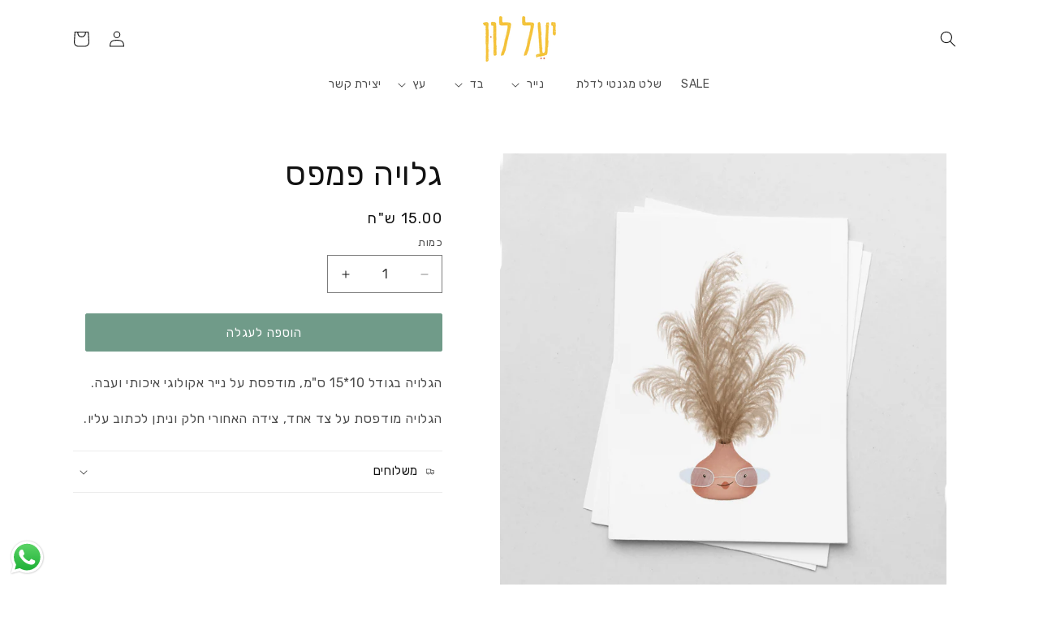

--- FILE ---
content_type: text/html; charset=utf-8
request_url: https://yaelloon.com/products/%D7%92%D7%9C%D7%95%D7%99%D7%94-%D7%A4%D7%9E%D7%A4%D7%A1
body_size: 30747
content:
<!doctype html>
<html class="js" lang="he">
  <head>
    <meta charset="utf-8">
    <meta http-equiv="X-UA-Compatible" content="IE=edge">
    <meta name="viewport" content="width=device-width,initial-scale=1">
    <meta name="theme-color" content="">
    <link rel="canonical" href="https://yaelloon.com/products/%d7%92%d7%9c%d7%95%d7%99%d7%94-%d7%a4%d7%9e%d7%a4%d7%a1"><link rel="icon" type="image/png" href="//yaelloon.com/cdn/shop/files/FAV3.png?crop=center&height=32&v=1641676305&width=32"><link rel="preconnect" href="https://fonts.shopifycdn.com" crossorigin><title>
      גלויה פמפס
 &ndash; Yael Loon</title>

    
      <meta name="description" content="הגלויה בגודל 10*15 ס&quot;מ, מודפסת על נייר אקולוגי איכותי ועבה. הגלויה מודפסת על צד אחד, צידה האחורי חלק וניתן לכתוב עליו.">
    

    

<meta property="og:site_name" content="Yael Loon">
<meta property="og:url" content="https://yaelloon.com/products/%d7%92%d7%9c%d7%95%d7%99%d7%94-%d7%a4%d7%9e%d7%a4%d7%a1">
<meta property="og:title" content="גלויה פמפס">
<meta property="og:type" content="product">
<meta property="og:description" content="הגלויה בגודל 10*15 ס&quot;מ, מודפסת על נייר אקולוגי איכותי ועבה. הגלויה מודפסת על צד אחד, צידה האחורי חלק וניתן לכתוב עליו."><meta property="og:image" content="http://yaelloon.com/cdn/shop/products/min_dd4db475-7f77-4ad8-99c6-fb33fda8b857.png?v=1649067632">
  <meta property="og:image:secure_url" content="https://yaelloon.com/cdn/shop/products/min_dd4db475-7f77-4ad8-99c6-fb33fda8b857.png?v=1649067632">
  <meta property="og:image:width" content="1333">
  <meta property="og:image:height" content="1333"><meta property="og:price:amount" content="15.00">
  <meta property="og:price:currency" content="ILS"><meta name="twitter:card" content="summary_large_image">
<meta name="twitter:title" content="גלויה פמפס">
<meta name="twitter:description" content="הגלויה בגודל 10*15 ס&quot;מ, מודפסת על נייר אקולוגי איכותי ועבה. הגלויה מודפסת על צד אחד, צידה האחורי חלק וניתן לכתוב עליו.">


    <script src="//yaelloon.com/cdn/shop/t/29/assets/constants.js?v=132983761750457495441751135347" defer="defer"></script>
    <script src="//yaelloon.com/cdn/shop/t/29/assets/pubsub.js?v=25310214064522200911751135347" defer="defer"></script>
    <script src="//yaelloon.com/cdn/shop/t/29/assets/global.js?v=184345515105158409801751135347" defer="defer"></script>
    <script src="//yaelloon.com/cdn/shop/t/29/assets/details-disclosure.js?v=13653116266235556501751135347" defer="defer"></script>
    <script src="//yaelloon.com/cdn/shop/t/29/assets/details-modal.js?v=25581673532751508451751135347" defer="defer"></script>
    <script src="//yaelloon.com/cdn/shop/t/29/assets/search-form.js?v=133129549252120666541751135347" defer="defer"></script><script src="//yaelloon.com/cdn/shop/t/29/assets/animations.js?v=88693664871331136111751135347" defer="defer"></script><script>window.performance && window.performance.mark && window.performance.mark('shopify.content_for_header.start');</script><meta name="facebook-domain-verification" content="1nfpqgra02zzajircvict47rbs4nqt">
<meta id="shopify-digital-wallet" name="shopify-digital-wallet" content="/30869717131/digital_wallets/dialog">
<link rel="alternate" type="application/json+oembed" href="https://yaelloon.com/products/%d7%92%d7%9c%d7%95%d7%99%d7%94-%d7%a4%d7%9e%d7%a4%d7%a1.oembed">
<script async="async" src="/checkouts/internal/preloads.js?locale=he-IL"></script>
<script id="shopify-features" type="application/json">{"accessToken":"617d281a0f907da92988b8c0569a238f","betas":["rich-media-storefront-analytics"],"domain":"yaelloon.com","predictiveSearch":false,"shopId":30869717131,"locale":"he"}</script>
<script>var Shopify = Shopify || {};
Shopify.shop = "yael-loon.myshopify.com";
Shopify.locale = "he";
Shopify.currency = {"active":"ILS","rate":"1.0"};
Shopify.country = "IL";
Shopify.theme = {"name":"Copy of Updated copy of Copy of Updated copy of...","id":141846773899,"schema_name":"Dawn","schema_version":"15.3.0","theme_store_id":887,"role":"main"};
Shopify.theme.handle = "null";
Shopify.theme.style = {"id":null,"handle":null};
Shopify.cdnHost = "yaelloon.com/cdn";
Shopify.routes = Shopify.routes || {};
Shopify.routes.root = "/";</script>
<script type="module">!function(o){(o.Shopify=o.Shopify||{}).modules=!0}(window);</script>
<script>!function(o){function n(){var o=[];function n(){o.push(Array.prototype.slice.apply(arguments))}return n.q=o,n}var t=o.Shopify=o.Shopify||{};t.loadFeatures=n(),t.autoloadFeatures=n()}(window);</script>
<script id="shop-js-analytics" type="application/json">{"pageType":"product"}</script>
<script defer="defer" async type="module" src="//yaelloon.com/cdn/shopifycloud/shop-js/modules/v2/client.init-shop-cart-sync_BdyHc3Nr.en.esm.js"></script>
<script defer="defer" async type="module" src="//yaelloon.com/cdn/shopifycloud/shop-js/modules/v2/chunk.common_Daul8nwZ.esm.js"></script>
<script type="module">
  await import("//yaelloon.com/cdn/shopifycloud/shop-js/modules/v2/client.init-shop-cart-sync_BdyHc3Nr.en.esm.js");
await import("//yaelloon.com/cdn/shopifycloud/shop-js/modules/v2/chunk.common_Daul8nwZ.esm.js");

  window.Shopify.SignInWithShop?.initShopCartSync?.({"fedCMEnabled":true,"windoidEnabled":true});

</script>
<script id="__st">var __st={"a":30869717131,"offset":7200,"reqid":"f9f00046-936c-446c-b031-0c83cb3b87aa-1768979788","pageurl":"yaelloon.com\/products\/%D7%92%D7%9C%D7%95%D7%99%D7%94-%D7%A4%D7%9E%D7%A4%D7%A1","u":"dcdddedbf96c","p":"product","rtyp":"product","rid":6804754268299};</script>
<script>window.ShopifyPaypalV4VisibilityTracking = true;</script>
<script id="captcha-bootstrap">!function(){'use strict';const t='contact',e='account',n='new_comment',o=[[t,t],['blogs',n],['comments',n],[t,'customer']],c=[[e,'customer_login'],[e,'guest_login'],[e,'recover_customer_password'],[e,'create_customer']],r=t=>t.map((([t,e])=>`form[action*='/${t}']:not([data-nocaptcha='true']) input[name='form_type'][value='${e}']`)).join(','),a=t=>()=>t?[...document.querySelectorAll(t)].map((t=>t.form)):[];function s(){const t=[...o],e=r(t);return a(e)}const i='password',u='form_key',d=['recaptcha-v3-token','g-recaptcha-response','h-captcha-response',i],f=()=>{try{return window.sessionStorage}catch{return}},m='__shopify_v',_=t=>t.elements[u];function p(t,e,n=!1){try{const o=window.sessionStorage,c=JSON.parse(o.getItem(e)),{data:r}=function(t){const{data:e,action:n}=t;return t[m]||n?{data:e,action:n}:{data:t,action:n}}(c);for(const[e,n]of Object.entries(r))t.elements[e]&&(t.elements[e].value=n);n&&o.removeItem(e)}catch(o){console.error('form repopulation failed',{error:o})}}const l='form_type',E='cptcha';function T(t){t.dataset[E]=!0}const w=window,h=w.document,L='Shopify',v='ce_forms',y='captcha';let A=!1;((t,e)=>{const n=(g='f06e6c50-85a8-45c8-87d0-21a2b65856fe',I='https://cdn.shopify.com/shopifycloud/storefront-forms-hcaptcha/ce_storefront_forms_captcha_hcaptcha.v1.5.2.iife.js',D={infoText:'Protected by hCaptcha',privacyText:'Privacy',termsText:'Terms'},(t,e,n)=>{const o=w[L][v],c=o.bindForm;if(c)return c(t,g,e,D).then(n);var r;o.q.push([[t,g,e,D],n]),r=I,A||(h.body.append(Object.assign(h.createElement('script'),{id:'captcha-provider',async:!0,src:r})),A=!0)});var g,I,D;w[L]=w[L]||{},w[L][v]=w[L][v]||{},w[L][v].q=[],w[L][y]=w[L][y]||{},w[L][y].protect=function(t,e){n(t,void 0,e),T(t)},Object.freeze(w[L][y]),function(t,e,n,w,h,L){const[v,y,A,g]=function(t,e,n){const i=e?o:[],u=t?c:[],d=[...i,...u],f=r(d),m=r(i),_=r(d.filter((([t,e])=>n.includes(e))));return[a(f),a(m),a(_),s()]}(w,h,L),I=t=>{const e=t.target;return e instanceof HTMLFormElement?e:e&&e.form},D=t=>v().includes(t);t.addEventListener('submit',(t=>{const e=I(t);if(!e)return;const n=D(e)&&!e.dataset.hcaptchaBound&&!e.dataset.recaptchaBound,o=_(e),c=g().includes(e)&&(!o||!o.value);(n||c)&&t.preventDefault(),c&&!n&&(function(t){try{if(!f())return;!function(t){const e=f();if(!e)return;const n=_(t);if(!n)return;const o=n.value;o&&e.removeItem(o)}(t);const e=Array.from(Array(32),(()=>Math.random().toString(36)[2])).join('');!function(t,e){_(t)||t.append(Object.assign(document.createElement('input'),{type:'hidden',name:u})),t.elements[u].value=e}(t,e),function(t,e){const n=f();if(!n)return;const o=[...t.querySelectorAll(`input[type='${i}']`)].map((({name:t})=>t)),c=[...d,...o],r={};for(const[a,s]of new FormData(t).entries())c.includes(a)||(r[a]=s);n.setItem(e,JSON.stringify({[m]:1,action:t.action,data:r}))}(t,e)}catch(e){console.error('failed to persist form',e)}}(e),e.submit())}));const S=(t,e)=>{t&&!t.dataset[E]&&(n(t,e.some((e=>e===t))),T(t))};for(const o of['focusin','change'])t.addEventListener(o,(t=>{const e=I(t);D(e)&&S(e,y())}));const B=e.get('form_key'),M=e.get(l),P=B&&M;t.addEventListener('DOMContentLoaded',(()=>{const t=y();if(P)for(const e of t)e.elements[l].value===M&&p(e,B);[...new Set([...A(),...v().filter((t=>'true'===t.dataset.shopifyCaptcha))])].forEach((e=>S(e,t)))}))}(h,new URLSearchParams(w.location.search),n,t,e,['guest_login'])})(!0,!0)}();</script>
<script integrity="sha256-4kQ18oKyAcykRKYeNunJcIwy7WH5gtpwJnB7kiuLZ1E=" data-source-attribution="shopify.loadfeatures" defer="defer" src="//yaelloon.com/cdn/shopifycloud/storefront/assets/storefront/load_feature-a0a9edcb.js" crossorigin="anonymous"></script>
<script data-source-attribution="shopify.dynamic_checkout.dynamic.init">var Shopify=Shopify||{};Shopify.PaymentButton=Shopify.PaymentButton||{isStorefrontPortableWallets:!0,init:function(){window.Shopify.PaymentButton.init=function(){};var t=document.createElement("script");t.src="https://yaelloon.com/cdn/shopifycloud/portable-wallets/latest/portable-wallets.he.js",t.type="module",document.head.appendChild(t)}};
</script>
<script data-source-attribution="shopify.dynamic_checkout.buyer_consent">
  function portableWalletsHideBuyerConsent(e){var t=document.getElementById("shopify-buyer-consent"),n=document.getElementById("shopify-subscription-policy-button");t&&n&&(t.classList.add("hidden"),t.setAttribute("aria-hidden","true"),n.removeEventListener("click",e))}function portableWalletsShowBuyerConsent(e){var t=document.getElementById("shopify-buyer-consent"),n=document.getElementById("shopify-subscription-policy-button");t&&n&&(t.classList.remove("hidden"),t.removeAttribute("aria-hidden"),n.addEventListener("click",e))}window.Shopify?.PaymentButton&&(window.Shopify.PaymentButton.hideBuyerConsent=portableWalletsHideBuyerConsent,window.Shopify.PaymentButton.showBuyerConsent=portableWalletsShowBuyerConsent);
</script>
<script data-source-attribution="shopify.dynamic_checkout.cart.bootstrap">document.addEventListener("DOMContentLoaded",(function(){function t(){return document.querySelector("shopify-accelerated-checkout-cart, shopify-accelerated-checkout")}if(t())Shopify.PaymentButton.init();else{new MutationObserver((function(e,n){t()&&(Shopify.PaymentButton.init(),n.disconnect())})).observe(document.body,{childList:!0,subtree:!0})}}));
</script>
<script id="sections-script" data-sections="header" defer="defer" src="//yaelloon.com/cdn/shop/t/29/compiled_assets/scripts.js?v=1499"></script>
<script>window.performance && window.performance.mark && window.performance.mark('shopify.content_for_header.end');</script>


    <style data-shopify>
      @font-face {
  font-family: Assistant;
  font-weight: 400;
  font-style: normal;
  font-display: swap;
  src: url("//yaelloon.com/cdn/fonts/assistant/assistant_n4.9120912a469cad1cc292572851508ca49d12e768.woff2") format("woff2"),
       url("//yaelloon.com/cdn/fonts/assistant/assistant_n4.6e9875ce64e0fefcd3f4446b7ec9036b3ddd2985.woff") format("woff");
}

      @font-face {
  font-family: Assistant;
  font-weight: 700;
  font-style: normal;
  font-display: swap;
  src: url("//yaelloon.com/cdn/fonts/assistant/assistant_n7.bf44452348ec8b8efa3aa3068825305886b1c83c.woff2") format("woff2"),
       url("//yaelloon.com/cdn/fonts/assistant/assistant_n7.0c887fee83f6b3bda822f1150b912c72da0f7b64.woff") format("woff");
}

      
      
      @font-face {
  font-family: Assistant;
  font-weight: 400;
  font-style: normal;
  font-display: swap;
  src: url("//yaelloon.com/cdn/fonts/assistant/assistant_n4.9120912a469cad1cc292572851508ca49d12e768.woff2") format("woff2"),
       url("//yaelloon.com/cdn/fonts/assistant/assistant_n4.6e9875ce64e0fefcd3f4446b7ec9036b3ddd2985.woff") format("woff");
}


      
        :root,
        .color-scheme-1 {
          --color-background: 255,255,255;
        
          --gradient-background: #ffffff;
        

        

        --color-foreground: 18,18,18;
        --color-background-contrast: 191,191,191;
        --color-shadow: 18,18,18;
        --color-button: 112,155,137;
        --color-button-text: 255,255,255;
        --color-secondary-button: 255,255,255;
        --color-secondary-button-text: 18,18,18;
        --color-link: 18,18,18;
        --color-badge-foreground: 18,18,18;
        --color-badge-background: 255,255,255;
        --color-badge-border: 18,18,18;
        --payment-terms-background-color: rgb(255 255 255);
      }
      
        
        .color-scheme-2 {
          --color-background: 255,255,255;
        
          --gradient-background: #ffffff;
        

        

        --color-foreground: 18,18,18;
        --color-background-contrast: 191,191,191;
        --color-shadow: 18,18,18;
        --color-button: 18,18,18;
        --color-button-text: 243,243,243;
        --color-secondary-button: 255,255,255;
        --color-secondary-button-text: 18,18,18;
        --color-link: 18,18,18;
        --color-badge-foreground: 18,18,18;
        --color-badge-background: 255,255,255;
        --color-badge-border: 18,18,18;
        --payment-terms-background-color: rgb(255 255 255);
      }
      
        
        .color-scheme-3 {
          --color-background: 255,255,255;
        
          --gradient-background: #ffffff;
        

        

        --color-foreground: 18,18,18;
        --color-background-contrast: 191,191,191;
        --color-shadow: 18,18,18;
        --color-button: 255,255,255;
        --color-button-text: 0,0,0;
        --color-secondary-button: 255,255,255;
        --color-secondary-button-text: 255,255,255;
        --color-link: 255,255,255;
        --color-badge-foreground: 18,18,18;
        --color-badge-background: 255,255,255;
        --color-badge-border: 18,18,18;
        --payment-terms-background-color: rgb(255 255 255);
      }
      
        
        .color-scheme-4 {
          --color-background: 18,18,18;
        
          --gradient-background: #121212;
        

        

        --color-foreground: 255,255,255;
        --color-background-contrast: 146,146,146;
        --color-shadow: 18,18,18;
        --color-button: 255,255,255;
        --color-button-text: 18,18,18;
        --color-secondary-button: 18,18,18;
        --color-secondary-button-text: 255,255,255;
        --color-link: 255,255,255;
        --color-badge-foreground: 255,255,255;
        --color-badge-background: 18,18,18;
        --color-badge-border: 255,255,255;
        --payment-terms-background-color: rgb(18 18 18);
      }
      
        
        .color-scheme-5 {
          --color-background: 119,164,145;
        
          --gradient-background: #77a491;
        

        

        --color-foreground: 255,255,255;
        --color-background-contrast: 62,93,80;
        --color-shadow: 18,18,18;
        --color-button: 255,255,255;
        --color-button-text: 51,180,128;
        --color-secondary-button: 119,164,145;
        --color-secondary-button-text: 255,255,255;
        --color-link: 255,255,255;
        --color-badge-foreground: 255,255,255;
        --color-badge-background: 119,164,145;
        --color-badge-border: 255,255,255;
        --payment-terms-background-color: rgb(119 164 145);
      }
      

      body, .color-scheme-1, .color-scheme-2, .color-scheme-3, .color-scheme-4, .color-scheme-5 {
        color: rgba(var(--color-foreground), 0.75);
        background-color: rgb(var(--color-background));
      }

      :root {
        --font-body-family: Assistant, sans-serif;
        --font-body-style: normal;
        --font-body-weight: 400;
        --font-body-weight-bold: 700;

        --font-heading-family: Assistant, sans-serif;
        --font-heading-style: normal;
        --font-heading-weight: 400;

        --font-body-scale: 1.0;
        --font-heading-scale: 1.0;

        --media-padding: px;
        --media-border-opacity: 0.05;
        --media-border-width: 0px;
        --media-radius: 0px;
        --media-shadow-opacity: 0.0;
        --media-shadow-horizontal-offset: 0px;
        --media-shadow-vertical-offset: 0px;
        --media-shadow-blur-radius: 0px;
        --media-shadow-visible: 0;

        --page-width: 120rem;
        --page-width-margin: 0rem;

        --product-card-image-padding: 0.0rem;
        --product-card-corner-radius: 0.0rem;
        --product-card-text-alignment: center;
        --product-card-border-width: 0.0rem;
        --product-card-border-opacity: 0.0;
        --product-card-shadow-opacity: 0.1;
        --product-card-shadow-visible: 1;
        --product-card-shadow-horizontal-offset: 0.0rem;
        --product-card-shadow-vertical-offset: 0.0rem;
        --product-card-shadow-blur-radius: 0.0rem;

        --collection-card-image-padding: 0.0rem;
        --collection-card-corner-radius: 0.0rem;
        --collection-card-text-alignment: left;
        --collection-card-border-width: 0.0rem;
        --collection-card-border-opacity: 0.0;
        --collection-card-shadow-opacity: 0.1;
        --collection-card-shadow-visible: 1;
        --collection-card-shadow-horizontal-offset: 0.0rem;
        --collection-card-shadow-vertical-offset: 0.0rem;
        --collection-card-shadow-blur-radius: 0.0rem;

        --blog-card-image-padding: 0.0rem;
        --blog-card-corner-radius: 0.0rem;
        --blog-card-text-alignment: left;
        --blog-card-border-width: 0.0rem;
        --blog-card-border-opacity: 0.0;
        --blog-card-shadow-opacity: 0.1;
        --blog-card-shadow-visible: 1;
        --blog-card-shadow-horizontal-offset: 0.0rem;
        --blog-card-shadow-vertical-offset: 0.0rem;
        --blog-card-shadow-blur-radius: 0.0rem;

        --badge-corner-radius: 0.0rem;

        --popup-border-width: 1px;
        --popup-border-opacity: 0.1;
        --popup-corner-radius: 0px;
        --popup-shadow-opacity: 0.0;
        --popup-shadow-horizontal-offset: 0px;
        --popup-shadow-vertical-offset: 0px;
        --popup-shadow-blur-radius: 0px;

        --drawer-border-width: 1px;
        --drawer-border-opacity: 0.1;
        --drawer-shadow-opacity: 0.0;
        --drawer-shadow-horizontal-offset: 0px;
        --drawer-shadow-vertical-offset: 0px;
        --drawer-shadow-blur-radius: 0px;

        --spacing-sections-desktop: 0px;
        --spacing-sections-mobile: 0px;

        --grid-desktop-vertical-spacing: 8px;
        --grid-desktop-horizontal-spacing: 8px;
        --grid-mobile-vertical-spacing: 4px;
        --grid-mobile-horizontal-spacing: 4px;

        --text-boxes-border-opacity: 1.0;
        --text-boxes-border-width: 0px;
        --text-boxes-radius: 32px;
        --text-boxes-shadow-opacity: 0.0;
        --text-boxes-shadow-visible: 0;
        --text-boxes-shadow-horizontal-offset: 0px;
        --text-boxes-shadow-vertical-offset: 0px;
        --text-boxes-shadow-blur-radius: 0px;

        --buttons-radius: 2px;
        --buttons-radius-outset: 3px;
        --buttons-border-width: 1px;
        --buttons-border-opacity: 1.0;
        --buttons-shadow-opacity: 0.0;
        --buttons-shadow-visible: 0;
        --buttons-shadow-horizontal-offset: 0px;
        --buttons-shadow-vertical-offset: 0px;
        --buttons-shadow-blur-radius: 0px;
        --buttons-border-offset: 0.3px;

        --inputs-radius: 0px;
        --inputs-border-width: 1px;
        --inputs-border-opacity: 0.55;
        --inputs-shadow-opacity: 0.0;
        --inputs-shadow-horizontal-offset: 0px;
        --inputs-margin-offset: 0px;
        --inputs-shadow-vertical-offset: 0px;
        --inputs-shadow-blur-radius: 0px;
        --inputs-radius-outset: 0px;

        --variant-pills-radius: 40px;
        --variant-pills-border-width: 1px;
        --variant-pills-border-opacity: 0.55;
        --variant-pills-shadow-opacity: 0.0;
        --variant-pills-shadow-horizontal-offset: 0px;
        --variant-pills-shadow-vertical-offset: 0px;
        --variant-pills-shadow-blur-radius: 0px;
      }

      *,
      *::before,
      *::after {
        box-sizing: inherit;
      }

      html {
        box-sizing: border-box;
        font-size: calc(var(--font-body-scale) * 62.5%);
        height: 100%;
      }

      body {
        display: grid;
        grid-template-rows: auto auto 1fr auto;
        grid-template-columns: 100%;
        min-height: 100%;
        margin: 0;
        font-size: 1.5rem;
        letter-spacing: 0.06rem;
        line-height: calc(1 + 0.8 / var(--font-body-scale));
        font-family: var(--font-body-family);
        font-style: var(--font-body-style);
        font-weight: var(--font-body-weight);
      }

      @media screen and (min-width: 750px) {
        body {
          font-size: 1.6rem;
        }
      }
    </style>

    <link href="//yaelloon.com/cdn/shop/t/29/assets/base.css?v=4062812665508347631751626346" rel="stylesheet" type="text/css" media="all" />
    <link rel="stylesheet" href="//yaelloon.com/cdn/shop/t/29/assets/component-cart-items.css?v=123238115697927560811751135347" media="print" onload="this.media='all'">
      <link rel="preload" as="font" href="//yaelloon.com/cdn/fonts/assistant/assistant_n4.9120912a469cad1cc292572851508ca49d12e768.woff2" type="font/woff2" crossorigin>
      

      <link rel="preload" as="font" href="//yaelloon.com/cdn/fonts/assistant/assistant_n4.9120912a469cad1cc292572851508ca49d12e768.woff2" type="font/woff2" crossorigin>
      
<link
        rel="stylesheet"
        href="//yaelloon.com/cdn/shop/t/29/assets/component-predictive-search.css?v=118923337488134913561751135347"
        media="print"
        onload="this.media='all'"
      ><script>
      if (Shopify.designMode) {
        document.documentElement.classList.add('shopify-design-mode');
      }
    </script>
   <!-- BEGIN app block: shopify://apps/rtl-master/blocks/RTL/4746b415-61b8-48e5-bdb3-9b2957c8d0b6 -->
    <style>html{direction:rtl}.menu-drawer{transform:translateX(100%)!important;right:0;left:unset!important;border-right:0}.menu-opening .menu-drawer{transform:translateX(0)!important}.field__input,.customer .field input,.customer .field .form__message,.card--search .card__content,.cart-items th,.cart-items *.right,.customer ul,.customer tfoot td:first-of-type,.customer td:before,.login h3,.order .fulfillment,.addresses form>div,.addresses h2,.localization-form__select{text-align:right!important}.grid__item{padding-right:.5rem;padding-left:unset}@media screen and (min-width:750px){.grid__item{padding-right:1rem;margin-left:unset}}.grid--gapless .grid__item{padding-right:0;padding-left:unset}.field__label,.customer .field label{right:1.5rem;left:unset}.announcement-bar__link .icon-arrow{padding-right:1rem;padding-left:unset}blockquote{padding-left:unset;padding-right:1rem}.price--end{justify-content:flex-start!important}@media screen and (min-width:750px){blockquote,.slider--tablet.grid--peek .grid__item:first-of-type{padding-left:unset;padding-right:1.5rem}.slider--tablet.grid--peek .grid__item:last-of-type{padding-right:unset;padding-left:1.5rem}}.link-with-icon .icon{margin-left:unset;margin-right:1rem}@media screen and (min-width:990px){.header__heading-link{margin-left:unset;margin-right:-.75rem}.search-modal__close-button{position:initial;margin-left:unset;margin-right:.5rem}.header--middle-left .header__inline-menu{margin-left:unset;margin-right:0}}.header__inline-menu{margin-left:unset;margin-right:-1.2rem}.header--top-center .header__inline-menu,.header--top-center .header__heading-link{margin-left:unset;margin-right:0}.header__submenu .header__submenu .header__menu-item{padding-left:unset;padding-right:3rem}.media-icon svg{margin-left:unset;margin-right:.2rem;color:var(--color-foreground)}@media screen and (min-width:750px){.media-icon svg{margin-left:unset;margin-right:.4rem}}.card .icon-wrap{margin-left:unset;margin-right:.8rem}@media screen and (min-width:750px){.cart-items th+th,.cart-item>td+td{padding-left:unset!important;padding-right:4rem}.cart__footer>*+*{margin-left:unset;margin-right:4rem}.collection-hero__image-container{margin-left:unset;margin-right:3rem}.image-with-text__grid--reverse .image-with-text__content{margin-left:unset;margin-right:auto}.loading-overlay{left:unset;right:0}}@media screen and (min-width:990px){.cart-item .cart-item__quantity,.cart-items .cart-items__heading--wide{padding-left:unset;padding-right:10rem}.cart__footer>div:only-child{margin-left:unset;margin-right:auto}.image-with-text .grid{margin-left:unset;margin-right:0;margin-bottom:0}}.deferred-media__poster-button .icon-play{margin-left:unset;margin-right:.2rem}.list-payment{padding-left:unset;padding-right:0}.js menu-drawer>details>summary:before,.js menu-drawer>details[open]:not(.menu-opening)>summary:before{top:100%;left:unset;right:0}.no-js .menu-drawer__submenu .menu-drawer__submenu .menu-drawer__menu-item{padding-left:unset;padding-right:9rem}.js .menu-drawer__submenu{left:unset;right:0}.menu-drawer__account{margin-left:unset;margin-right:-1.2rem}.menu-drawer .list-social{margin-left:unset;margin-right:-1.25rem}.pickup-availability-variant>*+strong{margin-left:unset;margin-right:1rem}.product-form__input .form__label,.product--no-media .product__info-wrapper{padding-left:unset;padding-right:0}@media screen and (max-width:749px){.product__media-list{margin-left:unset;margin-right:-2.5rem}.product__media-list .product__media-item:first-of-type{padding-left:unset;padding-right:1.5rem}}@media screen and (min-width:750px) and (max-width:989px){.product__media-list .product__media-item:first-child{padding-left:unset;padding-right:0}}@media screen and (min-width:990px){.product-media-modal{left:unset;right:0}}.product-popup-modal{left:unset;right:0}@media screen and (min-width:750px){.rte ul{padding-left:unset;padding-right:2rem}}.slider-button--prev .icon{margin-left:unset;margin-right:-.2rem;transform:rotate(270deg) translateX(-.15rem)}.totals>*+*{margin-left:unset;margin-right:2rem}.customer ul{padding-left:unset;padding-right:4.4rem}@media screen and (min-width:750px){.customer th:first-of-type,.customer td:first-of-type{padding-left:unset;padding-right:2.2rem}}.customer thead:after,.customer tfoot:before{left:unset;right:0}.customer .pagination li:first-of-type svg{margin-left:unset;margin-right:-.2rem;transform:rotate(90deg)}@media only screen and (min-width:750px){.activate button[name=\\\\\\\"decline\\\\\\\"]{margin-left:unset;margin-right:1rem}}.order tbody ul{padding-left:unset;padding-right:0}.order dd{margin-left:unset;margin-right:0;line-height:1.3}.addresses ul{list-style:none;padding-left:unset;padding-right:0;text-align:center}.addresses input[type=\\\\\\\"checkbox\\\\\\\"]{margin-top:2rem;margin-left:unset;margin-right:0}.article-template__social-sharing .social-sharing{margin-left:unset;margin-right:-1.3rem}@media screen and (min-width:750px){.blog__posts .article+.article{margin-left:unset;margin-right:1rem}}@media screen and (max-width:749px){.blog__post.article{padding-left:unset;padding-right:.5rem}.footer .grid{margin-left:unset;margin-right:0}noscript .localization-form__select{padding-left:unset;padding-right:0}}@media screen and (min-width:750px){.footer__content-top .grid{margin-left:unset;margin-right:-3rem}.footer__content-top .grid__item{padding-left:unset;padding-right:3rem}}.footer-block__newsletter .newsletter-form__button.button{margin-left:unset;margin-right:1.4rem}noscript .localization-form__select{padding-left:unset;padding-right:0}.localization-selector+.disclosure__list{margin-left:unset;margin-right:1rem}.banner__media{left:unset;right:auto}.banner__media-half+.banner__media-half{left:0;right:auto}.banner__media .placeholder-svg{left:unset;right:0}.product__media-wrapper,.product__info-wrapper{padding-left:unset;padding-right:0}@media screen and (min-width:750px){.product__info-wrapper{padding-left:unset;padding-right:5rem}}@media screen and (min-width:990px){.product:not(.product--no-media) .product__info-wrapper{padding-left:unset!important;padding-right:4rem}}@media screen and (max-width:749px){.multicolumn-list.slider .multicolumn-list__item+.multicolumn-list__item{padding-left:unset;padding-right:.5rem}}.background-none .slider .multicolumn-card__info{padding-left:unset;padding-right:.5rem}.background-none .slider .multicolumn-card__image-wrapper+.multicolumn-card__info{padding-left:unset;padding-right:1.5rem}@media only screen and (min-width:750px){.password-button{margin-left:unset;margin-right:2rem}}@media screen and (min-width:750px){.collection-filters>*+*{margin-left:unset;margin-right:2rem}}.collection-filters__item button{padding:1.4rem 2.6rem;margin-left:unset;margin-right:1rem}.facets__wrapper{margin-left:unset;margin-right:-.5rem}.facets__reset{margin-left:unset;margin-right:auto}.active-facets{margin-left:unset;margin-right:-1rem}.facets__display{right:-.1rem;left:unset}.facet-checkbox .icon-checkmark{right:2.25rem;left:unset}.active-facets__button svg{margin-left:unset;margin-right:.6rem}.facet-checkbox>svg{background-color:var(--color-background);margin-left:1.2rem;margin-right:unset}.facets__price .field{align-items:center;flex-direction:row-reverse}.count-bubble{margin-left:unset;margin-right:.7rem}.mobile-facets__wrapper{margin-left:unset;margin-right:0}.mobile-facets__inner{margin-left:unset!important;margin-right:auto}.mobile-facets__open>*+*,.mobile-facets__close svg{margin-left:unset;margin-right:1rem}.mobile-facets__summary svg{width:1.8rem;margin-left:unset;margin-right:auto}.js .mobile-facets__submenu{left:unset;right:0}.mobile-facets__arrow,.mobile-facets__summary .icon-caret{margin-left:unset;margin-right:auto}.mobile-facets__footer>*+*{margin-left:unset;margin-right:1rem}header-drawer{margin-left:unset;margin-right:-1.2rem}.mobile-facets__label{padding:1.5rem 4.5rem 1.5rem 0!important}.field__button{left:0;right:unset!important}.totals>*+*{margin-right:2rem!important;margin-left:unset!important}@media(min-width:750px){.totals{justify-content:flex-start!important}}.cart-notification{left:0!important;right:unset!important}.cart-notification__heading .icon-checkmark{margin-left:1rem!important;margin-right:unset!important}.cart-notification-product__image{margin-left:1.5rem!important;margin-right:unset!important}svg.icon.icon-arrow{transform:rotate(180deg)}.mobile-facets__close-button svg.icon.icon-arrow{transform:rotate(0)}.mobile-facets__close-button .icon-arrow{margin-left:1rem!important;margin-right:unset!important}.mobile-facets__label .icon-checkmark{right:4.8rem;left:unset}.mobile-facets__label>svg{margin-left:1.2rem;margin-right:unset}.share-button__button .icon-share{margin-left:1rem;margin-right:unset!important}summary .icon-caret{left:.8rem!important;right:auto!important}.product__media-list.slider.slider--mobile,.slider-buttons{direction:ltr}.price dd{margin:0 0 0 1rem!important}.pagination__item--prev .icon{margin-left:-.2rem;margin-right:unset!important;transform:rotate(-270deg)!important}.pagination__item--next .icon{margin-right:-.2rem;margin-left:unset!important;transform:rotate(-90deg)!important}.multicolumn-list__item.center .media--adapt img{right:50%!important;transform:translateX(50%)!important}.facets__summary{padding:1.2rem 1.5rem 1.2rem 4rem!important}@media screen and (min-width:750px){.footer-block__details-content>li:not(:last-child){margin-left:1.5rem;margin-right:unset!important}}.header__icon--cart{margin-left:-1.2rem;margin-right:unset!important}.menu-drawer__account .icon-account{margin-left:1rem;margin-right:unset!important}.header__submenu .icon-caret{left:2rem!important}.menu-drawer__menu-item>.icon-arrow{left:2.5rem;right:unset!important}.menu-drawer__close-button svg.icon.icon-arrow{transform:rotate(0deg)!important;margin-right:unset!important;margin-left:1rem}.facets__summary .icon-caret{left:1.5rem!important;right:auto!important}.card-information__text{padding-left:1.2rem;padding-right:unset!important}.footer-block__heading{text-align:right}\\\\r\\\\n.mobile-facets__arrow,.mobile-facets__summary .icon-caret{margin-right:auto!important;margin-left:unset!important}.mobile-facets__sort .select .icon-caret,.facet-filters__sort+.icon-caret{left:0;right:unset!important}@media screen and (min-width:990px){.active-facets__button{margin-right:unset!important;margin-left:1.5rem}}.slider-counter.caption{display:none}.accordion .icon-accordion{margin-right:unset!important;margin-left:10px}.image-with-text__text-item.grid__item{justify-content:flex-start!important}@media screen and (min-width:750px){.image-with-text__grid--reverse{flex-direction:row!important}}span.mobile-facets__close.mobile-facets__close--no-js{left:1rem;right:unset!important}.search__input.field__input{padding-left:5rem;padding-right:unset!important}@media screen and (min-width:750px){.image-with-text.collapse-borders:not(.image-with-text--overlap) .grid:not(.image-with-text__grid--reverse) .image-with-text__content{border-left:3px solid!important}}.grid__item.product__media-wrapper{padding-left:20px}.password-link svg{margin-left:1rem;margin-right:unset!important}.password-modal details.modal .modal__toggle-open{flex-direction:row-reverse}.header__menu-item .icon-caret{left:.8rem!important}summary.list-menu__item{padding-left:2.7rem!important;padding-right:2.7rem!important}.facet-filters__sort{padding-left:1.75rem!important;padding-right:unset!important}@media screen and (min-width:750px){.image-with-text__content--desktop-left>*{text-align:right!important}}@media screen and (max-width:749px){.slideshow__text.slideshow__text-mobile--left{text-align:right!important}}.drawer{right:0;left:unset!important;justify-content:flex-start!important}.drawer__close{left:-10px;right:unset!important}.search__input.field__input{padding-right:5rem!important}.price .price-item{margin:0 0 0 1rem!important}.facet-filters__label{margin:0 0 0 2rem!important}.facets__price .field-currency{margin-right:unset!important;margin-left:.6rem}.facets__price .field+.field-currency{margin-right:2rem!important;margin-left:.6rem!important}@media screen and (min-width:990px){.cart-item .cart-item__quantity,.cart-items .cart-items__heading--wide{padding-left:unset;padding-right:2rem!important}}.menu-drawer{top:0!important}.cart-items *.right{text-align:left!important}summary.list-menu__item{padding-left:2.7rem!important;padding-right:2.7rem!important}</style> 
    <style>@import url('https://fonts.googleapis.com/css2?family=Rubik&display=swap');body, h1, h2, h3, h4, h5, h6, p, blockquote, li, a, *:not(.fa):not([class*="pe-"]):not(.lni):not(.material-icons-outlined):not(i) {font-family: 'Rubik' !important;}</style> 
    <style></style> 



<!-- END app block --><!-- BEGIN app block: shopify://apps/sami-product-labels/blocks/app-embed-block/b9b44663-5d51-4be1-8104-faedd68da8c5 --><script type="text/javascript">
  window.Samita = window.Samita || {};
  Samita.ProductLabels = Samita.ProductLabels || {};
  Samita.ProductLabels.locale  = {"shop_locale":{"locale":"he","enabled":true,"primary":true,"published":true}};
  Samita.ProductLabels.page = {title : document.title.replaceAll('"', "'"), href : window.location.href, type: "product", page_id: ""};
  Samita.ProductLabels.dataShop = Samita.ProductLabels.dataShop || {};Samita.ProductLabels.dataShop = {"id":3910,"install":1,"configuration":{"money_format":"{{amount}} ש\"ח"},"pricing":{"plan":"BETA","features":{"chose_product_form_collections_tag":true,"design_custom_unlimited_position":false,"design_countdown_timer_label_badge":true,"design_text_hover_label_badge":true,"label_display_product_page_first_image":false,"choose_product_variants":true,"conditions_specific_products":-1,"conditions_include_exclude_product_tag":true,"conditions_inventory_status":true,"conditions_sale_products":false,"conditions_customer_tag":true,"conditions_products_created_published":true,"conditions_set_visibility_date_time":true,"images_samples":{"collections":["payment","fresh_green","free_labels","custom","suggestions_for_you","all","valentine","beauty","new","newArrival","discount","sale","comboOffers","quality","bestseller","blackFriday","newYear","free","fewLeft","earthDay","laborDay","boxingDay","christmas","preOrder"]},"badges_labels_conditions":{"fields":["ALL","PRODUCTS","TITLE","TYPE","VENDOR","VARIANT_PRICE","COMPARE_PRICE","SALE_PRICE","TAG","WEIGHT","CREATE","PUBLISH","INVENTORY","VARIANTS","COLLECTIONS","CUSTOMER","CUSTOMER_TAG","CUSTOMER_ORDER_COUNT","CUSTOMER_TOTAL_SPENT","CUSTOMER_PURCHASE","CUSTOMER_COMPANY_NAME","PAGE"]}}},"settings":{"general":{"maximum_condition":"3"},"translations":{"default":{"Days":"d","Hours":"h","Minutes":"m","Seconds":"s"}},"time_show_app_offer":"2023-08-23T12:36:49.023885Z"},"url":"yael-loon.myshopify.com","api_url":"","app_url":"https://label.samita.io/"};Samita.ProductLabels.dataShop.configuration.money_format = "{{amount}} ש'ח";if (typeof Shopify!= "undefined" && Shopify?.theme?.role != "main") {Samita.ProductLabels.dataShop.settings.notUseSearchFileApp = false;}
  Samita.ProductLabels.theme_id =null;
  Samita.ProductLabels.products = Samita.ProductLabels.products || [];Samita.ProductLabels.product ={"id":6804754268299,"title":"גלויה פמפס","handle":"גלויה-פמפס","description":"\u003cp\u003e\u003cspan\u003eהגלויה בגודל 10*15 ס\"מ, מודפסת על נייר אקולוגי איכותי ועבה.\u003c\/span\u003e\u003c\/p\u003e\n\u003cp\u003e\u003cspan\u003eהגלויה מודפסת על צד אחד, צידה האחורי חלק וניתן לכתוב עליו.\u003c\/span\u003e\u003c\/p\u003e","published_at":"2023-11-28T16:12:42+02:00","created_at":"2022-04-04T13:20:17+03:00","vendor":"Yael Loon","type":"","tags":[],"price":1500,"price_min":1500,"price_max":1500,"available":true,"price_varies":false,"compare_at_price":null,"compare_at_price_min":0,"compare_at_price_max":0,"compare_at_price_varies":false,"variants":[{"id":40111423029387,"title":"Default Title","option1":"Default Title","option2":null,"option3":null,"sku":"","requires_shipping":true,"taxable":false,"featured_image":null,"available":true,"name":"גלויה פמפס","public_title":null,"options":["Default Title"],"price":1500,"weight":0,"compare_at_price":null,"inventory_management":"shopify","barcode":"","requires_selling_plan":false,"selling_plan_allocations":[]}],"images":["\/\/yaelloon.com\/cdn\/shop\/products\/min_dd4db475-7f77-4ad8-99c6-fb33fda8b857.png?v=1649067632"],"featured_image":"\/\/yaelloon.com\/cdn\/shop\/products\/min_dd4db475-7f77-4ad8-99c6-fb33fda8b857.png?v=1649067632","options":["Title"],"media":[{"alt":null,"id":21794673361035,"position":1,"preview_image":{"aspect_ratio":1.0,"height":1333,"width":1333,"src":"\/\/yaelloon.com\/cdn\/shop\/products\/min_dd4db475-7f77-4ad8-99c6-fb33fda8b857.png?v=1649067632"},"aspect_ratio":1.0,"height":1333,"media_type":"image","src":"\/\/yaelloon.com\/cdn\/shop\/products\/min_dd4db475-7f77-4ad8-99c6-fb33fda8b857.png?v=1649067632","width":1333}],"requires_selling_plan":false,"selling_plan_groups":[],"content":"\u003cp\u003e\u003cspan\u003eהגלויה בגודל 10*15 ס\"מ, מודפסת על נייר אקולוגי איכותי ועבה.\u003c\/span\u003e\u003c\/p\u003e\n\u003cp\u003e\u003cspan\u003eהגלויה מודפסת על צד אחד, צידה האחורי חלק וניתן לכתוב עליו.\u003c\/span\u003e\u003c\/p\u003e"};
    Samita.ProductLabels.product.collections =[270553284747];
    Samita.ProductLabels.product.metafields = {};
    Samita.ProductLabels.product.variants = [{
          "id":40111423029387,
          "title":"Default Title",
          "name":null,
          "compare_at_price":null,
          "price":1500,
          "available":true,
          "weight":0,
          "sku":"",
          "inventory_quantity":4,
          "metafields":{}
        }];if (typeof Shopify!= "undefined" && Shopify?.theme?.id == 123179729035) {Samita.ProductLabels.themeInfo = {"id":123179729035,"name":"Dawn","role":"unpublished","theme_store_id":887,"theme_name":"Dawn","theme_version":"3.0.0"};}if (typeof Shopify!= "undefined" && Shopify?.theme?.id == 123179729035) {Samita.ProductLabels.theme = {"selectors":{"product":{"elementSelectors":[".product",".Product",".product-detail",".product-page-container","#ProductSection-product-template",".product",".product-main",".grid",".grid.product-single","#__pf",".gfqv-product-wrapper",".ga-product",".t4s-container",".gCartItem, .flexRow.noGutter, .cart__row, .line-item, .cart-item, .cart-row, .CartItem, .cart-line-item, .cart-table tbody tr, .container-indent table tbody tr"],"notShowCustomBlocks":".variant-swatch__item","link":"[samitaPL-product-link], a.product-block__link[href*=\"/products/\"], a.indiv-product__link[href*=\"/products/\"], a.thumbnail__link[href*=\"/products/\"], a.product-item__link[href*=\"/products/\"], a.product-card__link[href*=\"/products/\"], a.product-card-link[href*=\"/products/\"], a.product-block__image__link[href*=\"/products/\"], a.stretched-link[href*=\"/products/\"], a.grid-product__link[href*=\"/products/\"], a.product-grid-item--link[href*=\"/products/\"], a.product-link[href*=\"/products/\"], a.product__link[href*=\"/products/\"], a.full-unstyled-link[href*=\"/products/\"], a.grid-item__link[href*=\"/products/\"], a.grid-product__link[href*=\"/products/\"], a[data-product-page-link][href*=\"/products/\"], a[href*=\"/products/\"]:not(.logo-bar__link,.site-nav__link,.mobile-nav__link,.hero__sidebyside-image-link,.announcement-link)","signal":"[data-product-handle], [data-product-id]","notSignal":":not([data-section-id=\"product-recommendations\"],[data-section-type=\"product-recommendations\"],#product-area,#looxReviews)","priceSelectors":[".product-option .cvc-money","#ProductPrice-product-template",".product-block--price",".price-list","#ProductPrice",".product-price",".product__price—reg","#productPrice-product-template",".product__current-price",".product-thumb-caption-price-current",".product-item-caption-price-current",".grid-product__price,.product__price","span.price","span.product-price",".productitem--price",".product-pricing","div.price","span.money",".product-item__price",".product-list-item-price","p.price",".product-meta__prices","div.product-price","span#price",".price.money","h3.price","a.price",".price-area",".product-item-price",".pricearea",".collectionGrid .collectionBlock-info > p","#ComparePrice",".product--price-wrapper",".product-page--price-wrapper",".color--shop-accent.font-size--s.t--meta.f--main",".ComparePrice",".ProductPrice",".prodThumb .title span:last-child",".price",".product-single__price-product-template",".product-info-price",".price-money",".prod-price","#price-field",".product-grid--price",".prices,.pricing","#product-price",".money-styling",".compare-at-price",".product-item--price",".card__price",".product-card__price",".product-price__price",".product-item__price-wrapper",".product-single__price",".grid-product__price-wrap","a.grid-link p.grid-link__meta",".product__prices","#comparePrice-product-template","dl[class*=\"price\"]","div[class*=\"price\"]",".gl-card-pricing",".ga-product_price-container"],"titleSelectors":[".prod-title",".product-block--title",".product-info__title",".product-thumbnail__title",".product-card__title","div.product__title",".card__heading.h5",".cart-item__name.h4",".spf-product-card__title.h4",".gl-card-title",".ga-product_title"],"imageSelectors":[".media > img",".product__media > img",".imgWrapper > img",".gitem-img",".card__media img",".image__inner img",".snize-thumbnail",".zoomImg",".spf-product-card__image",".boost-pfs-filter-product-item-main-image",".pwzrswiper-slide > img",".product__image-wrapper img",".grid__image-ratio",".product__media img",".AspectRatio > img",".product__media img",".rimage-wrapper > img",".ProductItem__Image",".img-wrapper img",".product-card__image-wrapper > .product-card__image",".ga-products_image img",".image__container",".image-wrap .grid-product__image",".boost-sd__product-image img",".box-ratio > img",".image-cell img.card__image","img[src*=\"cdn.shopify.com\"][src*=\"/products/\"]","img[srcset*=\"cdn.shopify.com\"][srcset*=\"/products/\"]","img[data-srcset*=\"cdn.shopify.com\"][data-srcset*=\"/products/\"]","img[data-src*=\"cdn.shopify.com\"][data-src*=\"/products/\"]","img[data-srcset*=\"cdn.shopify.com\"][data-srcset*=\"/products/\"]","img[srcset*=\"cdn.shopify.com\"][src*=\"no-image\"]",".product-card__image > img",".product-image-main .image-wrap",".grid-product__image",".media > img","img[srcset*=\"cdn/shop/products/\"]","[data-bgset*=\"cdn.shopify.com\"][data-bgset*=\"/products/\"] > [data-bgset*=\"cdn.shopify.com\"][data-bgset*=\"/products/\"]","[data-bgset*=\"cdn.shopify.com\"][data-bgset*=\"/products/\"]","img[src*=\"cdn.shopify.com\"][src*=\"no-image\"]","img[src*=\"cdn/shop/products/\"]",".ga-product_image",".gfqv-product-image"],"media":".card__inner,.spf-product-card__inner","soldOutBadge":".tag.tag--rectangle, .grid-product__tag--sold-out","paymentButton":".shopify-payment-button, .product-form--smart-payment-buttons, .lh-wrap-buynow, .wx-checkout-btn","formSelectors":["form.product-form, form.product_form","form.t4s-form__product",".product-single__form",".shopify-product-form","#shopify-section-product-template form[action*=\"/cart/add\"]","form[action*=\"/cart/add\"]:not(.form-card)",".ga-products-table li.ga-product",".pf-product-form"],"variantActivator":".product__swatches [data-swatch-option], variant-radios input, .swatch__container .swatch__option, .gf_swatches .gf_swatch, .product-form__controls-group-options select, ul.clickyboxes li, .pf-variant-select, ul.swatches-select li, .product-options__value, .form-check-swatch, button.btn.swatch select.product__variant, .pf-container a, button.variant.option, ul.js-product__variant--container li, .variant-input, .product-variant > ul > li  ,.input--dropdown, .HorizontalList > li, .product-single__swatch__item, .globo-swatch-list ul.value > .select-option, .form-swatch-item, .selector-wrapper select, select.pf-input, ul.swatches-select > li.nt-swatch.swatch_pr_item, ul.gfqv-swatch-values > li, .lh-swatch-select, .swatch-image, .variant-image-swatch, #option-size, .selector-wrapper .replaced, .regular-select-content > .regular-select-item, .radios--input, ul.swatch-view > li > .swatch-selector ,.single-option-selector, .swatch-element input, [data-product-option], .single-option-selector__radio, [data-index^=\"option\"], .SizeSwatchList input, .swatch-panda input[type=radio], .swatch input, .swatch-element input[type=radio], select[id*=\"product-select-\"], select[id|=\"product-select-option\"], [id|=\"productSelect-product\"], [id|=\"ProductSelect-option\"],select[id|=\"product-variants-option\"],select[id|=\"sca-qv-product-selected-option\"],select[id*=\"product-variants-\"],select[id|=\"product-selectors-option\"],select[id|=\"variant-listbox-option\"],select[id|=\"id-option\"],select[id|=\"SingleOptionSelector\"], .variant-input-wrap input, [data-action=\"select-value\"]","variant":".variant-selection__variants, .product-form__variants, .ga-product_variant_select, select[name=\"id\"], input[name=\"id\"], .qview-variants > select, select[name=\"id[]\"]","quantity":".gInputElement, [name=\"qty\"], [name=\"quantity\"]","quantityWrapper":"#Quantity, input.quantity-selector.quantity-input, [data-quantity-input-wrapper], .product-form__quantity-selector, .product-form__item--quantity, .ProductForm__QuantitySelector, .quantity-product-template, .product-qty, .qty-selection, .product__quantity, .js-qty__num","productAddToCartBtnSelectors":[".product-form__cart-submit",".add-to-cart-btn",".product__add-to-cart-button","#AddToCart--product-template","#addToCart","#AddToCart-product-template","#AddToCart",".add_to_cart",".product-form--atc-button","#AddToCart-product",".AddtoCart","button.btn-addtocart",".product-submit","[name=\"add\"]","[type=\"submit\"]",".product-form__add-button",".product-form--add-to-cart",".btn--add-to-cart",".button-cart",".action-button > .add-to-cart","button.btn--tertiary.add-to-cart",".form-actions > button.button",".gf_add-to-cart",".zend_preorder_submit_btn",".gt_button",".wx-add-cart-btn",".previewer_add-to-cart_btn > button",".qview-btn-addtocart",".ProductForm__AddToCart",".button--addToCart","#AddToCartDesk","[data-pf-type=\"ProductATC\"]"],"customAddEl":{"productPageSameLevel":true,"collectionPageSameLevel":true},"cart":{"buttonOpenCartDrawer":"","drawerForm":".ajax-cart__form , #theme-ajax-cart, form[action*=\"/cart\"]:not([action*=\"/cart/add\"]):not([hidden])","form":"body","rowSelectors":["gCartItem","flexRow.noGutter","cart__row","line-item","cart-item","cart-row","CartItem","cart-line-item","cart-table tbody tr","container-indent table tbody tr"],"price":"td.cart-item__details > div.product-option"},"collection":{"positionBadgeImageWrapper":"","positionBadgeTitleWrapper":"","positionBadgePriceWrapper":"","notElClass":["samitaPL-card-list","grid","products","ajax-cart__form","hero__link","collection__page-products","cc-filters-results","footer-sect","collection-grid","card-list","page-width","collection-template","mobile-nav__sublist","product-grid","site-nav__dropdown","search__results","product-recommendations"]},"quickView":{"activator":"a.quickview-icon.quickview, .qv-icon, .previewer-button, .sca-qv-button, .product-item__action-button[data-action=\"open-modal\"], .boost-pfs-quickview-btn, .collection-product[data-action=\"show-product\"], button.product-item__quick-shop-button, .product-item__quick-shop-button-wrapper, .open-quick-view, .product-item__action-button[data-action=\"open-modal\"], .tt-btn-quickview, .product-item-quick-shop .available, .quickshop-trigger, .productitem--action-trigger:not(.productitem--action-atc), .quick-product__btn, .thumbnail, .quick_shop, a.sca-qv-button, .overlay, .quick-view, .open-quick-view, [data-product-card-link], a[rel=\"quick-view\"], a.quick-buy, div.quickview-button > a, .block-inner a.more-info, .quick-shop-modal-trigger, a.quick-view-btn, a.spo-quick-view, div.quickView-button, a.product__label--quick-shop, span.trigger-quick-view, a.act-quickview-button, a.product-modal, [data-quickshop-full], [data-quickshop-slim], [data-quickshop-trigger]","productForm":".qv-form, .qview-form, .description-wrapper_content, .wx-product-wrapper, #sca-qv-add-item-form, .product-form, #boost-pfs-quickview-cart-form, .product.preview .shopify-product-form, .product-details__form, .gfqv-product-form, #ModalquickView form#modal_quick_view, .quick-shop-modal form[action*=\"/cart/add\"], #quick-shop-modal form[action*=\"/cart/add\"], .white-popup.quick-view form[action*=\"/cart/add\"], .quick-view form[action*=\"/cart/add\"], [id*=\"QuickShopModal-\"] form[action*=\"/cart/add\"], .quick-shop.active form[action*=\"/cart/add\"], .quick-view-panel form[action*=\"/cart/add\"], .content.product.preview form[action*=\"/cart/add\"], .quickView-wrap form[action*=\"/cart/add\"], .quick-modal form[action*=\"/cart/add\"], #colorbox form[action*=\"/cart/add\"], .product-quick-view form[action*=\"/cart/add\"], .quickform, .modal--quickshop-full, .modal--quickshop form[action*=\"/cart/add\"], .quick-shop-form, .fancybox-inner form[action*=\"/cart/add\"], #quick-view-modal form[action*=\"/cart/add\"], [data-product-modal] form[action*=\"/cart/add\"], .modal--quick-shop.modal--is-active form[action*=\"/cart/add\"]","appVariantActivator":".previewer_options","appVariantSelector":".full_info, [data-behavior=\"previewer_link\"]","appButtonClass":["sca-qv-cartbtn","qview-btn","btn--fill btn--regular"]}}},"integrateApps":["globo.relatedproduct.loaded","globoFilterQuickviewRenderCompleted","globoFilterRenderSearchCompleted","globoFilterRenderCompleted","collectionUpdate"],"theme_store_id":887,"theme_name":"Dawn"};}if (Samita?.ProductLabels?.theme?.selectors) {
    Samita.ProductLabels.settings = {
      selectors: Samita?.ProductLabels?.theme?.selectors,
      integrateApps: Samita?.ProductLabels?.theme?.integrateApps,
      condition: Samita?.ProductLabels?.theme?.condition,
      timeOut: Samita?.ProductLabels?.theme?.timeOut,
    }
  } else {
    Samita.ProductLabels.settings = {
      "selectors": {
          "product": {
              "elementSelectors": [".product-top",".Product",".product-detail",".product-page-container","#ProductSection-product-template",".product",".product-main",".grid",".grid.product-single","#__pf",".gfqv-product-wrapper",".ga-product",".t4s-container",".gCartItem, .flexRow.noGutter, .cart__row, .line-item, .cart-item, .cart-row, .CartItem, .cart-line-item, .cart-table tbody tr, .container-indent table tbody tr"],
              "elementNotSelectors": [".mini-cart__recommendations-list"],
              "notShowCustomBlocks": ".variant-swatch__item",
              "link": "[samitaPL-product-link], a[href*=\"/products/\"]:not(.logo-bar__link,.site-nav__link,.mobile-nav__link,.hero__sidebyside-image-link,.announcement-link)",
              "signal": "[data-product-handle], [data-product-id]",
              "notSignal": ":not([data-section-id=\"product-recommendations\"],[data-section-type=\"product-recommendations\"],#product-area,#looxReviews)",
              "priceSelectors": [".product-option .cvc-money","#ProductPrice-product-template",".product-block--price",".price-list","#ProductPrice",".product-price",".product__price—reg","#productPrice-product-template",".product__current-price",".product-thumb-caption-price-current",".product-item-caption-price-current",".grid-product__price,.product__price","span.price","span.product-price",".productitem--price",".product-pricing","div.price","span.money",".product-item__price",".product-list-item-price","p.price",".product-meta__prices","div.product-price","span#price",".price.money","h3.price","a.price",".price-area",".product-item-price",".pricearea",".collectionGrid .collectionBlock-info > p","#ComparePrice",".product--price-wrapper",".product-page--price-wrapper",".color--shop-accent.font-size--s.t--meta.f--main",".ComparePrice",".ProductPrice",".prodThumb .title span:last-child",".price",".product-single__price-product-template",".product-info-price",".price-money",".prod-price","#price-field",".product-grid--price",".prices,.pricing","#product-price",".money-styling",".compare-at-price",".product-item--price",".card__price",".product-card__price",".product-price__price",".product-item__price-wrapper",".product-single__price",".grid-product__price-wrap","a.grid-link p.grid-link__meta",".product__prices","#comparePrice-product-template","dl[class*=\"price\"]","div[class*=\"price\"]",".gl-card-pricing",".ga-product_price-container"],
              "titleSelectors": [".prod-title",".product-block--title",".product-info__title",".product-thumbnail__title",".product-card__title","div.product__title",".card__heading.h5",".cart-item__name.h4",".spf-product-card__title.h4",".gl-card-title",".ga-product_title"],
              "imageSelectors": ["img.rimage__image",".grid_img",".imgWrapper > img",".gitem-img",".card__media img",".image__inner img",".snize-thumbnail",".zoomImg",".spf-product-card__image",".boost-pfs-filter-product-item-main-image",".pwzrswiper-slide > img",".product__image-wrapper img",".grid__image-ratio",".product__media img",".AspectRatio > img",".rimage-wrapper > img",".ProductItem__Image",".img-wrapper img",".product-card__image-wrapper > .product-card__image",".ga-products_image img",".image__container",".image-wrap .grid-product__image",".boost-sd__product-image img",".box-ratio > img",".image-cell img.card__image","img[src*=\"cdn.shopify.com\"][src*=\"/products/\"]","img[srcset*=\"cdn.shopify.com\"][srcset*=\"/products/\"]","img[data-srcset*=\"cdn.shopify.com\"][data-srcset*=\"/products/\"]","img[data-src*=\"cdn.shopify.com\"][data-src*=\"/products/\"]","img[srcset*=\"cdn.shopify.com\"][src*=\"no-image\"]",".product-card__image > img",".product-image-main .image-wrap",".grid-product__image",".media > img","img[srcset*=\"cdn/shop/products/\"]","[data-bgset*=\"cdn.shopify.com\"][data-bgset*=\"/products/\"]","img[src*=\"cdn.shopify.com\"][src*=\"no-image\"]","img[src*=\"cdn/shop/products/\"]",".ga-product_image",".gfqv-product-image"],
              "media": ".card__inner,.spf-product-card__inner",
              "soldOutBadge": ".tag.tag--rectangle, .grid-product__tag--sold-out",
              "paymentButton": ".shopify-payment-button, .product-form--smart-payment-buttons, .lh-wrap-buynow, .wx-checkout-btn",
              "formSelectors": ["form.product-form, form.product_form","form.t4s-form__product",".product-single__form",".shopify-product-form","#shopify-section-product-template form[action*=\"/cart/add\"]","form[action*=\"/cart/add\"]:not(.form-card)",".ga-products-table li.ga-product",".pf-product-form"],
              "variantActivator": ".product__swatches [data-swatch-option], variant-radios input, .swatch__container .swatch__option, .gf_swatches .gf_swatch, .product-form__controls-group-options select, ul.clickyboxes li, .pf-variant-select, ul.swatches-select li, .product-options__value, .form-check-swatch, button.btn.swatch select.product__variant, .pf-container a, button.variant.option, ul.js-product__variant--container li, .variant-input, .product-variant > ul > li, .input--dropdown, .HorizontalList > li, .product-single__swatch__item, .globo-swatch-list ul.value > .select-option, .form-swatch-item, .selector-wrapper select, select.pf-input, ul.swatches-select > li.nt-swatch.swatch_pr_item, ul.gfqv-swatch-values > li, .lh-swatch-select, .swatch-image, .variant-image-swatch, #option-size, .selector-wrapper .replaced, .regular-select-content > .regular-select-item, .radios--input, ul.swatch-view > li > .swatch-selector, .single-option-selector, .swatch-element input, [data-product-option], .single-option-selector__radio, [data-index^=\"option\"], .SizeSwatchList input, .swatch-panda input[type=radio], .swatch input, .swatch-element input[type=radio], select[id*=\"product-select-\"], select[id|=\"product-select-option\"], [id|=\"productSelect-product\"], [id|=\"ProductSelect-option\"], select[id|=\"product-variants-option\"], select[id|=\"sca-qv-product-selected-option\"], select[id*=\"product-variants-\"], select[id|=\"product-selectors-option\"], select[id|=\"variant-listbox-option\"], select[id|=\"id-option\"], select[id|=\"SingleOptionSelector\"], .variant-input-wrap input, [data-action=\"select-value\"]",
              "variant": ".variant-selection__variants, .product-form__variants, .ga-product_variant_select, select[name=\"id\"], input[name=\"id\"], .qview-variants > select, select[name=\"id[]\"]",
              "quantity": ".gInputElement, [name=\"qty\"], [name=\"quantity\"]",
              "quantityWrapper": "#Quantity, input.quantity-selector.quantity-input, [data-quantity-input-wrapper], .product-form__quantity-selector, .product-form__item--quantity, .ProductForm__QuantitySelector, .quantity-product-template, .product-qty, .qty-selection, .product__quantity, .js-qty__num",
              "productAddToCartBtnSelectors": [".product-form__cart-submit",".add-to-cart-btn",".product__add-to-cart-button","#AddToCart--product-template","#addToCart","#AddToCart-product-template","#AddToCart",".add_to_cart",".product-form--atc-button","#AddToCart-product",".AddtoCart","button.btn-addtocart",".product-submit","[name=\"add\"]","[type=\"submit\"]",".product-form__add-button",".product-form--add-to-cart",".btn--add-to-cart",".button-cart",".action-button > .add-to-cart","button.btn--tertiary.add-to-cart",".form-actions > button.button",".gf_add-to-cart",".zend_preorder_submit_btn",".gt_button",".wx-add-cart-btn",".previewer_add-to-cart_btn > button",".qview-btn-addtocart",".ProductForm__AddToCart",".button--addToCart","#AddToCartDesk","[data-pf-type=\"ProductATC\"]"],
              "customAddEl": {"productPageSameLevel": true,"collectionPageSameLevel": true,"cartPageSameLevel": false},
              "cart": {"buttonOpenCartDrawer": "","drawerForm": ".ajax-cart__form, #CartDrawer-Form , #theme-ajax-cart, form[action*=\"/cart\"]:not([action*=\"/cart/add\"]):not([hidden])","form": "body","rowSelectors": ["gCartItem","flexRow.noGutter","cart__row","line-item","cart-item","cart-row","CartItem","cart-line-item","cart-table tbody tr","container-indent table tbody tr"],"price": "td.cart-item__details > div.product-option"},
              "collection": {"positionBadgeImageWrapper": "","positionBadgeTitleWrapper": "","positionBadgePriceWrapper": "","notElClass": ["samitaPL-card-list","cart-items","grid","products","ajax-cart__form","hero__link","collection__page-products","cc-filters-results","footer-sect","collection-grid","card-list","page-width","collection-template","mobile-nav__sublist","product-grid","site-nav__dropdown","search__results","product-recommendations"]},
              "quickView": {"activator": "a.quickview-icon.quickview, .qv-icon, .previewer-button, .sca-qv-button, .product-item__action-button[data-action=\"open-modal\"], .boost-pfs-quickview-btn, .collection-product[data-action=\"show-product\"], button.product-item__quick-shop-button, .product-item__quick-shop-button-wrapper, .open-quick-view, .tt-btn-quickview, .product-item-quick-shop .available, .quickshop-trigger, .productitem--action-trigger:not(.productitem--action-atc), .quick-product__btn, .thumbnail, .quick_shop, a.sca-qv-button, .overlay, .quick-view, .open-quick-view, [data-product-card-link], a[rel=\"quick-view\"], a.quick-buy, div.quickview-button > a, .block-inner a.more-info, .quick-shop-modal-trigger, a.quick-view-btn, a.spo-quick-view, div.quickView-button, a.product__label--quick-shop, span.trigger-quick-view, a.act-quickview-button, a.product-modal, [data-quickshop-full], [data-quickshop-slim], [data-quickshop-trigger]","productForm": ".qv-form, .qview-form, .description-wrapper_content, .wx-product-wrapper, #sca-qv-add-item-form, .product-form, #boost-pfs-quickview-cart-form, .product.preview .shopify-product-form, .product-details__form, .gfqv-product-form, #ModalquickView form#modal_quick_view, .quick-shop-modal form[action*=\"/cart/add\"], #quick-shop-modal form[action*=\"/cart/add\"], .white-popup.quick-view form[action*=\"/cart/add\"], .quick-view form[action*=\"/cart/add\"], [id*=\"QuickShopModal-\"] form[action*=\"/cart/add\"], .quick-shop.active form[action*=\"/cart/add\"], .quick-view-panel form[action*=\"/cart/add\"], .content.product.preview form[action*=\"/cart/add\"], .quickView-wrap form[action*=\"/cart/add\"], .quick-modal form[action*=\"/cart/add\"], #colorbox form[action*=\"/cart/add\"], .product-quick-view form[action*=\"/cart/add\"], .quickform, .modal--quickshop-full, .modal--quickshop form[action*=\"/cart/add\"], .quick-shop-form, .fancybox-inner form[action*=\"/cart/add\"], #quick-view-modal form[action*=\"/cart/add\"], [data-product-modal] form[action*=\"/cart/add\"], .modal--quick-shop.modal--is-active form[action*=\"/cart/add\"]","appVariantActivator": ".previewer_options","appVariantSelector": ".full_info, [data-behavior=\"previewer_link\"]","appButtonClass": ["sca-qv-cartbtn","qview-btn","btn--fill btn--regular"]}
          }
      },
      "integrateApps": ["globo.relatedproduct.loaded","globoFilterQuickviewRenderCompleted","globoFilterRenderSearchCompleted","globoFilterRenderCompleted","collectionUpdate"],
      "timeOut": 250
    }
  }
  Samita.ProductLabels.dataLabels = [];Samita.ProductLabels.dataLabels = [];Samita.ProductLabels.dataTrustBadges = [];Samita.ProductLabels.dataHighlights = [];Samita.ProductLabels.dataBanners = [];Samita.ProductLabels.dataLabelGroups = [];Samita.ProductLabels.dataImages = [];Samita.ProductLabels.dataProductMetafieldKeys = [];Samita.ProductLabels.dataVariantMetafieldKeys = [];if (Samita.ProductLabels.dataProductMetafieldKeys?.length || Samita.ProductLabels.dataVariantMetafieldKeys?.length) {
    Samita.ProductLabels.products = [];
  }

</script>
<!-- END app block --><script src="https://cdn.shopify.com/extensions/019bd586-13a6-783e-88b4-fc913afc0181/product-label-4-277/assets/samita.ProductLabels.index.js" type="text/javascript" defer="defer"></script>
<script src="https://cdn.shopify.com/extensions/019b6dda-9f81-7c8b-b5f5-7756ae4a26fb/dondy-whatsapp-chat-widget-85/assets/ChatBubble.js" type="text/javascript" defer="defer"></script>
<link href="https://cdn.shopify.com/extensions/019b6dda-9f81-7c8b-b5f5-7756ae4a26fb/dondy-whatsapp-chat-widget-85/assets/ChatBubble.css" rel="stylesheet" type="text/css" media="all">
<link href="https://monorail-edge.shopifysvc.com" rel="dns-prefetch">
<script>(function(){if ("sendBeacon" in navigator && "performance" in window) {try {var session_token_from_headers = performance.getEntriesByType('navigation')[0].serverTiming.find(x => x.name == '_s').description;} catch {var session_token_from_headers = undefined;}var session_cookie_matches = document.cookie.match(/_shopify_s=([^;]*)/);var session_token_from_cookie = session_cookie_matches && session_cookie_matches.length === 2 ? session_cookie_matches[1] : "";var session_token = session_token_from_headers || session_token_from_cookie || "";function handle_abandonment_event(e) {var entries = performance.getEntries().filter(function(entry) {return /monorail-edge.shopifysvc.com/.test(entry.name);});if (!window.abandonment_tracked && entries.length === 0) {window.abandonment_tracked = true;var currentMs = Date.now();var navigation_start = performance.timing.navigationStart;var payload = {shop_id: 30869717131,url: window.location.href,navigation_start,duration: currentMs - navigation_start,session_token,page_type: "product"};window.navigator.sendBeacon("https://monorail-edge.shopifysvc.com/v1/produce", JSON.stringify({schema_id: "online_store_buyer_site_abandonment/1.1",payload: payload,metadata: {event_created_at_ms: currentMs,event_sent_at_ms: currentMs}}));}}window.addEventListener('pagehide', handle_abandonment_event);}}());</script>
<script id="web-pixels-manager-setup">(function e(e,d,r,n,o){if(void 0===o&&(o={}),!Boolean(null===(a=null===(i=window.Shopify)||void 0===i?void 0:i.analytics)||void 0===a?void 0:a.replayQueue)){var i,a;window.Shopify=window.Shopify||{};var t=window.Shopify;t.analytics=t.analytics||{};var s=t.analytics;s.replayQueue=[],s.publish=function(e,d,r){return s.replayQueue.push([e,d,r]),!0};try{self.performance.mark("wpm:start")}catch(e){}var l=function(){var e={modern:/Edge?\/(1{2}[4-9]|1[2-9]\d|[2-9]\d{2}|\d{4,})\.\d+(\.\d+|)|Firefox\/(1{2}[4-9]|1[2-9]\d|[2-9]\d{2}|\d{4,})\.\d+(\.\d+|)|Chrom(ium|e)\/(9{2}|\d{3,})\.\d+(\.\d+|)|(Maci|X1{2}).+ Version\/(15\.\d+|(1[6-9]|[2-9]\d|\d{3,})\.\d+)([,.]\d+|)( \(\w+\)|)( Mobile\/\w+|) Safari\/|Chrome.+OPR\/(9{2}|\d{3,})\.\d+\.\d+|(CPU[ +]OS|iPhone[ +]OS|CPU[ +]iPhone|CPU IPhone OS|CPU iPad OS)[ +]+(15[._]\d+|(1[6-9]|[2-9]\d|\d{3,})[._]\d+)([._]\d+|)|Android:?[ /-](13[3-9]|1[4-9]\d|[2-9]\d{2}|\d{4,})(\.\d+|)(\.\d+|)|Android.+Firefox\/(13[5-9]|1[4-9]\d|[2-9]\d{2}|\d{4,})\.\d+(\.\d+|)|Android.+Chrom(ium|e)\/(13[3-9]|1[4-9]\d|[2-9]\d{2}|\d{4,})\.\d+(\.\d+|)|SamsungBrowser\/([2-9]\d|\d{3,})\.\d+/,legacy:/Edge?\/(1[6-9]|[2-9]\d|\d{3,})\.\d+(\.\d+|)|Firefox\/(5[4-9]|[6-9]\d|\d{3,})\.\d+(\.\d+|)|Chrom(ium|e)\/(5[1-9]|[6-9]\d|\d{3,})\.\d+(\.\d+|)([\d.]+$|.*Safari\/(?![\d.]+ Edge\/[\d.]+$))|(Maci|X1{2}).+ Version\/(10\.\d+|(1[1-9]|[2-9]\d|\d{3,})\.\d+)([,.]\d+|)( \(\w+\)|)( Mobile\/\w+|) Safari\/|Chrome.+OPR\/(3[89]|[4-9]\d|\d{3,})\.\d+\.\d+|(CPU[ +]OS|iPhone[ +]OS|CPU[ +]iPhone|CPU IPhone OS|CPU iPad OS)[ +]+(10[._]\d+|(1[1-9]|[2-9]\d|\d{3,})[._]\d+)([._]\d+|)|Android:?[ /-](13[3-9]|1[4-9]\d|[2-9]\d{2}|\d{4,})(\.\d+|)(\.\d+|)|Mobile Safari.+OPR\/([89]\d|\d{3,})\.\d+\.\d+|Android.+Firefox\/(13[5-9]|1[4-9]\d|[2-9]\d{2}|\d{4,})\.\d+(\.\d+|)|Android.+Chrom(ium|e)\/(13[3-9]|1[4-9]\d|[2-9]\d{2}|\d{4,})\.\d+(\.\d+|)|Android.+(UC? ?Browser|UCWEB|U3)[ /]?(15\.([5-9]|\d{2,})|(1[6-9]|[2-9]\d|\d{3,})\.\d+)\.\d+|SamsungBrowser\/(5\.\d+|([6-9]|\d{2,})\.\d+)|Android.+MQ{2}Browser\/(14(\.(9|\d{2,})|)|(1[5-9]|[2-9]\d|\d{3,})(\.\d+|))(\.\d+|)|K[Aa][Ii]OS\/(3\.\d+|([4-9]|\d{2,})\.\d+)(\.\d+|)/},d=e.modern,r=e.legacy,n=navigator.userAgent;return n.match(d)?"modern":n.match(r)?"legacy":"unknown"}(),u="modern"===l?"modern":"legacy",c=(null!=n?n:{modern:"",legacy:""})[u],f=function(e){return[e.baseUrl,"/wpm","/b",e.hashVersion,"modern"===e.buildTarget?"m":"l",".js"].join("")}({baseUrl:d,hashVersion:r,buildTarget:u}),m=function(e){var d=e.version,r=e.bundleTarget,n=e.surface,o=e.pageUrl,i=e.monorailEndpoint;return{emit:function(e){var a=e.status,t=e.errorMsg,s=(new Date).getTime(),l=JSON.stringify({metadata:{event_sent_at_ms:s},events:[{schema_id:"web_pixels_manager_load/3.1",payload:{version:d,bundle_target:r,page_url:o,status:a,surface:n,error_msg:t},metadata:{event_created_at_ms:s}}]});if(!i)return console&&console.warn&&console.warn("[Web Pixels Manager] No Monorail endpoint provided, skipping logging."),!1;try{return self.navigator.sendBeacon.bind(self.navigator)(i,l)}catch(e){}var u=new XMLHttpRequest;try{return u.open("POST",i,!0),u.setRequestHeader("Content-Type","text/plain"),u.send(l),!0}catch(e){return console&&console.warn&&console.warn("[Web Pixels Manager] Got an unhandled error while logging to Monorail."),!1}}}}({version:r,bundleTarget:l,surface:e.surface,pageUrl:self.location.href,monorailEndpoint:e.monorailEndpoint});try{o.browserTarget=l,function(e){var d=e.src,r=e.async,n=void 0===r||r,o=e.onload,i=e.onerror,a=e.sri,t=e.scriptDataAttributes,s=void 0===t?{}:t,l=document.createElement("script"),u=document.querySelector("head"),c=document.querySelector("body");if(l.async=n,l.src=d,a&&(l.integrity=a,l.crossOrigin="anonymous"),s)for(var f in s)if(Object.prototype.hasOwnProperty.call(s,f))try{l.dataset[f]=s[f]}catch(e){}if(o&&l.addEventListener("load",o),i&&l.addEventListener("error",i),u)u.appendChild(l);else{if(!c)throw new Error("Did not find a head or body element to append the script");c.appendChild(l)}}({src:f,async:!0,onload:function(){if(!function(){var e,d;return Boolean(null===(d=null===(e=window.Shopify)||void 0===e?void 0:e.analytics)||void 0===d?void 0:d.initialized)}()){var d=window.webPixelsManager.init(e)||void 0;if(d){var r=window.Shopify.analytics;r.replayQueue.forEach((function(e){var r=e[0],n=e[1],o=e[2];d.publishCustomEvent(r,n,o)})),r.replayQueue=[],r.publish=d.publishCustomEvent,r.visitor=d.visitor,r.initialized=!0}}},onerror:function(){return m.emit({status:"failed",errorMsg:"".concat(f," has failed to load")})},sri:function(e){var d=/^sha384-[A-Za-z0-9+/=]+$/;return"string"==typeof e&&d.test(e)}(c)?c:"",scriptDataAttributes:o}),m.emit({status:"loading"})}catch(e){m.emit({status:"failed",errorMsg:(null==e?void 0:e.message)||"Unknown error"})}}})({shopId: 30869717131,storefrontBaseUrl: "https://yaelloon.com",extensionsBaseUrl: "https://extensions.shopifycdn.com/cdn/shopifycloud/web-pixels-manager",monorailEndpoint: "https://monorail-edge.shopifysvc.com/unstable/produce_batch",surface: "storefront-renderer",enabledBetaFlags: ["2dca8a86"],webPixelsConfigList: [{"id":"379912331","configuration":"{\"config\":\"{\\\"pixel_id\\\":\\\"G-2D0V17P2XH\\\",\\\"gtag_events\\\":[{\\\"type\\\":\\\"purchase\\\",\\\"action_label\\\":\\\"G-2D0V17P2XH\\\"},{\\\"type\\\":\\\"page_view\\\",\\\"action_label\\\":\\\"G-2D0V17P2XH\\\"},{\\\"type\\\":\\\"view_item\\\",\\\"action_label\\\":\\\"G-2D0V17P2XH\\\"},{\\\"type\\\":\\\"search\\\",\\\"action_label\\\":\\\"G-2D0V17P2XH\\\"},{\\\"type\\\":\\\"add_to_cart\\\",\\\"action_label\\\":\\\"G-2D0V17P2XH\\\"},{\\\"type\\\":\\\"begin_checkout\\\",\\\"action_label\\\":\\\"G-2D0V17P2XH\\\"},{\\\"type\\\":\\\"add_payment_info\\\",\\\"action_label\\\":\\\"G-2D0V17P2XH\\\"}],\\\"enable_monitoring_mode\\\":false}\"}","eventPayloadVersion":"v1","runtimeContext":"OPEN","scriptVersion":"b2a88bafab3e21179ed38636efcd8a93","type":"APP","apiClientId":1780363,"privacyPurposes":[],"dataSharingAdjustments":{"protectedCustomerApprovalScopes":["read_customer_address","read_customer_email","read_customer_name","read_customer_personal_data","read_customer_phone"]}},{"id":"122323083","configuration":"{\"pixel_id\":\"577527994431063\",\"pixel_type\":\"facebook_pixel\",\"metaapp_system_user_token\":\"-\"}","eventPayloadVersion":"v1","runtimeContext":"OPEN","scriptVersion":"ca16bc87fe92b6042fbaa3acc2fbdaa6","type":"APP","apiClientId":2329312,"privacyPurposes":["ANALYTICS","MARKETING","SALE_OF_DATA"],"dataSharingAdjustments":{"protectedCustomerApprovalScopes":["read_customer_address","read_customer_email","read_customer_name","read_customer_personal_data","read_customer_phone"]}},{"id":"67567755","eventPayloadVersion":"v1","runtimeContext":"LAX","scriptVersion":"1","type":"CUSTOM","privacyPurposes":["ANALYTICS"],"name":"Google Analytics tag (migrated)"},{"id":"shopify-app-pixel","configuration":"{}","eventPayloadVersion":"v1","runtimeContext":"STRICT","scriptVersion":"0450","apiClientId":"shopify-pixel","type":"APP","privacyPurposes":["ANALYTICS","MARKETING"]},{"id":"shopify-custom-pixel","eventPayloadVersion":"v1","runtimeContext":"LAX","scriptVersion":"0450","apiClientId":"shopify-pixel","type":"CUSTOM","privacyPurposes":["ANALYTICS","MARKETING"]}],isMerchantRequest: false,initData: {"shop":{"name":"Yael Loon","paymentSettings":{"currencyCode":"ILS"},"myshopifyDomain":"yael-loon.myshopify.com","countryCode":"IL","storefrontUrl":"https:\/\/yaelloon.com"},"customer":null,"cart":null,"checkout":null,"productVariants":[{"price":{"amount":15.0,"currencyCode":"ILS"},"product":{"title":"גלויה פמפס","vendor":"Yael Loon","id":"6804754268299","untranslatedTitle":"גלויה פמפס","url":"\/products\/%D7%92%D7%9C%D7%95%D7%99%D7%94-%D7%A4%D7%9E%D7%A4%D7%A1","type":""},"id":"40111423029387","image":{"src":"\/\/yaelloon.com\/cdn\/shop\/products\/min_dd4db475-7f77-4ad8-99c6-fb33fda8b857.png?v=1649067632"},"sku":"","title":"Default Title","untranslatedTitle":"Default Title"}],"purchasingCompany":null},},"https://yaelloon.com/cdn","fcfee988w5aeb613cpc8e4bc33m6693e112",{"modern":"","legacy":""},{"shopId":"30869717131","storefrontBaseUrl":"https:\/\/yaelloon.com","extensionBaseUrl":"https:\/\/extensions.shopifycdn.com\/cdn\/shopifycloud\/web-pixels-manager","surface":"storefront-renderer","enabledBetaFlags":"[\"2dca8a86\"]","isMerchantRequest":"false","hashVersion":"fcfee988w5aeb613cpc8e4bc33m6693e112","publish":"custom","events":"[[\"page_viewed\",{}],[\"product_viewed\",{\"productVariant\":{\"price\":{\"amount\":15.0,\"currencyCode\":\"ILS\"},\"product\":{\"title\":\"גלויה פמפס\",\"vendor\":\"Yael Loon\",\"id\":\"6804754268299\",\"untranslatedTitle\":\"גלויה פמפס\",\"url\":\"\/products\/%D7%92%D7%9C%D7%95%D7%99%D7%94-%D7%A4%D7%9E%D7%A4%D7%A1\",\"type\":\"\"},\"id\":\"40111423029387\",\"image\":{\"src\":\"\/\/yaelloon.com\/cdn\/shop\/products\/min_dd4db475-7f77-4ad8-99c6-fb33fda8b857.png?v=1649067632\"},\"sku\":\"\",\"title\":\"Default Title\",\"untranslatedTitle\":\"Default Title\"}}]]"});</script><script>
  window.ShopifyAnalytics = window.ShopifyAnalytics || {};
  window.ShopifyAnalytics.meta = window.ShopifyAnalytics.meta || {};
  window.ShopifyAnalytics.meta.currency = 'ILS';
  var meta = {"product":{"id":6804754268299,"gid":"gid:\/\/shopify\/Product\/6804754268299","vendor":"Yael Loon","type":"","handle":"גלויה-פמפס","variants":[{"id":40111423029387,"price":1500,"name":"גלויה פמפס","public_title":null,"sku":""}],"remote":false},"page":{"pageType":"product","resourceType":"product","resourceId":6804754268299,"requestId":"f9f00046-936c-446c-b031-0c83cb3b87aa-1768979788"}};
  for (var attr in meta) {
    window.ShopifyAnalytics.meta[attr] = meta[attr];
  }
</script>
<script class="analytics">
  (function () {
    var customDocumentWrite = function(content) {
      var jquery = null;

      if (window.jQuery) {
        jquery = window.jQuery;
      } else if (window.Checkout && window.Checkout.$) {
        jquery = window.Checkout.$;
      }

      if (jquery) {
        jquery('body').append(content);
      }
    };

    var hasLoggedConversion = function(token) {
      if (token) {
        return document.cookie.indexOf('loggedConversion=' + token) !== -1;
      }
      return false;
    }

    var setCookieIfConversion = function(token) {
      if (token) {
        var twoMonthsFromNow = new Date(Date.now());
        twoMonthsFromNow.setMonth(twoMonthsFromNow.getMonth() + 2);

        document.cookie = 'loggedConversion=' + token + '; expires=' + twoMonthsFromNow;
      }
    }

    var trekkie = window.ShopifyAnalytics.lib = window.trekkie = window.trekkie || [];
    if (trekkie.integrations) {
      return;
    }
    trekkie.methods = [
      'identify',
      'page',
      'ready',
      'track',
      'trackForm',
      'trackLink'
    ];
    trekkie.factory = function(method) {
      return function() {
        var args = Array.prototype.slice.call(arguments);
        args.unshift(method);
        trekkie.push(args);
        return trekkie;
      };
    };
    for (var i = 0; i < trekkie.methods.length; i++) {
      var key = trekkie.methods[i];
      trekkie[key] = trekkie.factory(key);
    }
    trekkie.load = function(config) {
      trekkie.config = config || {};
      trekkie.config.initialDocumentCookie = document.cookie;
      var first = document.getElementsByTagName('script')[0];
      var script = document.createElement('script');
      script.type = 'text/javascript';
      script.onerror = function(e) {
        var scriptFallback = document.createElement('script');
        scriptFallback.type = 'text/javascript';
        scriptFallback.onerror = function(error) {
                var Monorail = {
      produce: function produce(monorailDomain, schemaId, payload) {
        var currentMs = new Date().getTime();
        var event = {
          schema_id: schemaId,
          payload: payload,
          metadata: {
            event_created_at_ms: currentMs,
            event_sent_at_ms: currentMs
          }
        };
        return Monorail.sendRequest("https://" + monorailDomain + "/v1/produce", JSON.stringify(event));
      },
      sendRequest: function sendRequest(endpointUrl, payload) {
        // Try the sendBeacon API
        if (window && window.navigator && typeof window.navigator.sendBeacon === 'function' && typeof window.Blob === 'function' && !Monorail.isIos12()) {
          var blobData = new window.Blob([payload], {
            type: 'text/plain'
          });

          if (window.navigator.sendBeacon(endpointUrl, blobData)) {
            return true;
          } // sendBeacon was not successful

        } // XHR beacon

        var xhr = new XMLHttpRequest();

        try {
          xhr.open('POST', endpointUrl);
          xhr.setRequestHeader('Content-Type', 'text/plain');
          xhr.send(payload);
        } catch (e) {
          console.log(e);
        }

        return false;
      },
      isIos12: function isIos12() {
        return window.navigator.userAgent.lastIndexOf('iPhone; CPU iPhone OS 12_') !== -1 || window.navigator.userAgent.lastIndexOf('iPad; CPU OS 12_') !== -1;
      }
    };
    Monorail.produce('monorail-edge.shopifysvc.com',
      'trekkie_storefront_load_errors/1.1',
      {shop_id: 30869717131,
      theme_id: 141846773899,
      app_name: "storefront",
      context_url: window.location.href,
      source_url: "//yaelloon.com/cdn/s/trekkie.storefront.cd680fe47e6c39ca5d5df5f0a32d569bc48c0f27.min.js"});

        };
        scriptFallback.async = true;
        scriptFallback.src = '//yaelloon.com/cdn/s/trekkie.storefront.cd680fe47e6c39ca5d5df5f0a32d569bc48c0f27.min.js';
        first.parentNode.insertBefore(scriptFallback, first);
      };
      script.async = true;
      script.src = '//yaelloon.com/cdn/s/trekkie.storefront.cd680fe47e6c39ca5d5df5f0a32d569bc48c0f27.min.js';
      first.parentNode.insertBefore(script, first);
    };
    trekkie.load(
      {"Trekkie":{"appName":"storefront","development":false,"defaultAttributes":{"shopId":30869717131,"isMerchantRequest":null,"themeId":141846773899,"themeCityHash":"17156275061499708678","contentLanguage":"he","currency":"ILS","eventMetadataId":"26bf52c6-eaab-4764-86bf-3f8ae86b543f"},"isServerSideCookieWritingEnabled":true,"monorailRegion":"shop_domain","enabledBetaFlags":["65f19447"]},"Session Attribution":{},"S2S":{"facebookCapiEnabled":true,"source":"trekkie-storefront-renderer","apiClientId":580111}}
    );

    var loaded = false;
    trekkie.ready(function() {
      if (loaded) return;
      loaded = true;

      window.ShopifyAnalytics.lib = window.trekkie;

      var originalDocumentWrite = document.write;
      document.write = customDocumentWrite;
      try { window.ShopifyAnalytics.merchantGoogleAnalytics.call(this); } catch(error) {};
      document.write = originalDocumentWrite;

      window.ShopifyAnalytics.lib.page(null,{"pageType":"product","resourceType":"product","resourceId":6804754268299,"requestId":"f9f00046-936c-446c-b031-0c83cb3b87aa-1768979788","shopifyEmitted":true});

      var match = window.location.pathname.match(/checkouts\/(.+)\/(thank_you|post_purchase)/)
      var token = match? match[1]: undefined;
      if (!hasLoggedConversion(token)) {
        setCookieIfConversion(token);
        window.ShopifyAnalytics.lib.track("Viewed Product",{"currency":"ILS","variantId":40111423029387,"productId":6804754268299,"productGid":"gid:\/\/shopify\/Product\/6804754268299","name":"גלויה פמפס","price":"15.00","sku":"","brand":"Yael Loon","variant":null,"category":"","nonInteraction":true,"remote":false},undefined,undefined,{"shopifyEmitted":true});
      window.ShopifyAnalytics.lib.track("monorail:\/\/trekkie_storefront_viewed_product\/1.1",{"currency":"ILS","variantId":40111423029387,"productId":6804754268299,"productGid":"gid:\/\/shopify\/Product\/6804754268299","name":"גלויה פמפס","price":"15.00","sku":"","brand":"Yael Loon","variant":null,"category":"","nonInteraction":true,"remote":false,"referer":"https:\/\/yaelloon.com\/products\/%D7%92%D7%9C%D7%95%D7%99%D7%94-%D7%A4%D7%9E%D7%A4%D7%A1"});
      }
    });


        var eventsListenerScript = document.createElement('script');
        eventsListenerScript.async = true;
        eventsListenerScript.src = "//yaelloon.com/cdn/shopifycloud/storefront/assets/shop_events_listener-3da45d37.js";
        document.getElementsByTagName('head')[0].appendChild(eventsListenerScript);

})();</script>
  <script>
  if (!window.ga || (window.ga && typeof window.ga !== 'function')) {
    window.ga = function ga() {
      (window.ga.q = window.ga.q || []).push(arguments);
      if (window.Shopify && window.Shopify.analytics && typeof window.Shopify.analytics.publish === 'function') {
        window.Shopify.analytics.publish("ga_stub_called", {}, {sendTo: "google_osp_migration"});
      }
      console.error("Shopify's Google Analytics stub called with:", Array.from(arguments), "\nSee https://help.shopify.com/manual/promoting-marketing/pixels/pixel-migration#google for more information.");
    };
    if (window.Shopify && window.Shopify.analytics && typeof window.Shopify.analytics.publish === 'function') {
      window.Shopify.analytics.publish("ga_stub_initialized", {}, {sendTo: "google_osp_migration"});
    }
  }
</script>
<script
  defer
  src="https://yaelloon.com/cdn/shopifycloud/perf-kit/shopify-perf-kit-3.0.4.min.js"
  data-application="storefront-renderer"
  data-shop-id="30869717131"
  data-render-region="gcp-us-central1"
  data-page-type="product"
  data-theme-instance-id="141846773899"
  data-theme-name="Dawn"
  data-theme-version="15.3.0"
  data-monorail-region="shop_domain"
  data-resource-timing-sampling-rate="10"
  data-shs="true"
  data-shs-beacon="true"
  data-shs-export-with-fetch="true"
  data-shs-logs-sample-rate="1"
  data-shs-beacon-endpoint="https://yaelloon.com/api/collect"
></script>
</head>

  
  <body class="gradient animate--hover-default">
    <a class="skip-to-content-link button visually-hidden" href="#MainContent">
      דלג לתוכן
    </a><!-- BEGIN sections: header-group -->
<div id="shopify-section-sections--18177281491083__header" class="shopify-section shopify-section-group-header-group section-header"><link rel="stylesheet" href="//yaelloon.com/cdn/shop/t/29/assets/component-list-menu.css?v=151968516119678728991751135347" media="print" onload="this.media='all'">
<link rel="stylesheet" href="//yaelloon.com/cdn/shop/t/29/assets/component-search.css?v=165164710990765432851751135347" media="print" onload="this.media='all'">
<link rel="stylesheet" href="//yaelloon.com/cdn/shop/t/29/assets/component-menu-drawer.css?v=147478906057189667651751624217" media="print" onload="this.media='all'">
<link
  rel="stylesheet"
  href="//yaelloon.com/cdn/shop/t/29/assets/component-cart-notification.css?v=54116361853792938221751135347"
  media="print"
  onload="this.media='all'"
><link rel="stylesheet" href="//yaelloon.com/cdn/shop/t/29/assets/component-price.css?v=70172745017360139101751135347" media="print" onload="this.media='all'"><style>
  header-drawer {
    justify-self: start;
    margin-left: -1.2rem;
  }@media screen and (min-width: 990px) {
      header-drawer {
        display: none;
      }
    }.menu-drawer-container {
    display: flex;
  }

  .list-menu {
    list-style: none;
    padding: 0;
    margin: 0;
  }

  .list-menu--inline {
    display: inline-flex;
    flex-wrap: wrap;
  }

  summary.list-menu__item {
    padding-right: 2.7rem;
  }

  .list-menu__item {
    display: flex;
    align-items: center;
    line-height: calc(1 + 0.3 / var(--font-body-scale));
  }

  .list-menu__item--link {
    text-decoration: none;
    padding-bottom: 1rem;
    padding-top: 1rem;
    line-height: calc(1 + 0.8 / var(--font-body-scale));
  }

  @media screen and (min-width: 750px) {
    .list-menu__item--link {
      padding-bottom: 0.5rem;
      padding-top: 0.5rem;
    }
  }
</style><style data-shopify>.header {
    padding: 6px 3rem 6px 3rem;
  }

  .section-header {
    position: sticky; /* This is for fixing a Safari z-index issue. PR #2147 */
    margin-bottom: 12px;
  }

  @media screen and (min-width: 750px) {
    .section-header {
      margin-bottom: 16px;
    }
  }

  @media screen and (min-width: 990px) {
    .header {
      padding-top: 12px;
      padding-bottom: 12px;
    }
  }</style><script src="//yaelloon.com/cdn/shop/t/29/assets/cart-notification.js?v=133508293167896966491751135347" defer="defer"></script>

<sticky-header
  
    data-sticky-type="on-scroll-up"
  
  class="header-wrapper color-scheme-1 gradient"
><header class="header header--top-center header--mobile-center page-width header--has-menu header--has-social header--has-account">

<header-drawer data-breakpoint="tablet">
  <details id="Details-menu-drawer-container" class="menu-drawer-container">
    <summary
      class="header__icon header__icon--menu header__icon--summary link focus-inset"
      aria-label="תַפרִיט"
    >
      <span><svg xmlns="http://www.w3.org/2000/svg" fill="none" class="icon icon-hamburger" viewBox="0 0 18 16"><path fill="currentColor" d="M1 .5a.5.5 0 1 0 0 1h15.71a.5.5 0 0 0 0-1zM.5 8a.5.5 0 0 1 .5-.5h15.71a.5.5 0 0 1 0 1H1A.5.5 0 0 1 .5 8m0 7a.5.5 0 0 1 .5-.5h15.71a.5.5 0 0 1 0 1H1a.5.5 0 0 1-.5-.5"/></svg>
<svg xmlns="http://www.w3.org/2000/svg" fill="none" class="icon icon-close" viewBox="0 0 18 17"><path fill="currentColor" d="M.865 15.978a.5.5 0 0 0 .707.707l7.433-7.431 7.579 7.282a.501.501 0 0 0 .846-.37.5.5 0 0 0-.153-.351L9.712 8.546l7.417-7.416a.5.5 0 1 0-.707-.708L8.991 7.853 1.413.573a.5.5 0 1 0-.693.72l7.563 7.268z"/></svg>
</span>
    </summary>
    <div id="menu-drawer" class="gradient menu-drawer motion-reduce color-scheme-1">
      <div class="menu-drawer__inner-container">
        <div class="menu-drawer__navigation-container">
          <nav class="menu-drawer__navigation">
            <ul class="menu-drawer__menu has-submenu list-menu" role="list"><li><a
                      id="HeaderDrawer-sale"
                      href="/collections/sale"
                      class="menu-drawer__menu-item list-menu__item link link--text focus-inset"
                      
                    >
                      SALE
                    </a></li><li><a
                      id="HeaderDrawer-שלט-מגנטי-לדלת"
                      href="/products/door-sign"
                      class="menu-drawer__menu-item list-menu__item link link--text focus-inset"
                      
                    >
                      שלט מגנטי לדלת
                    </a></li><li><details id="Details-menu-drawer-menu-item-3">
                      <summary
                        id="HeaderDrawer-נייר"
                        class="menu-drawer__menu-item list-menu__item link link--text focus-inset"
                      >
                        נייר
                        <span class="svg-wrapper"><svg xmlns="http://www.w3.org/2000/svg" fill="none" class="icon icon-arrow" viewBox="0 0 14 10"><path fill="currentColor" fill-rule="evenodd" d="M8.537.808a.5.5 0 0 1 .817-.162l4 4a.5.5 0 0 1 0 .708l-4 4a.5.5 0 1 1-.708-.708L11.793 5.5H1a.5.5 0 0 1 0-1h10.793L8.646 1.354a.5.5 0 0 1-.109-.546" clip-rule="evenodd"/></svg>
</span>
                        <span class="svg-wrapper"><svg class="icon icon-caret" viewBox="0 0 10 6"><path fill="currentColor" fill-rule="evenodd" d="M9.354.646a.5.5 0 0 0-.708 0L5 4.293 1.354.646a.5.5 0 0 0-.708.708l4 4a.5.5 0 0 0 .708 0l4-4a.5.5 0 0 0 0-.708" clip-rule="evenodd"/></svg>
</span>
                      </summary>
                      <div
                        id="link-נייר"
                        class="menu-drawer__submenu has-submenu gradient motion-reduce"
                        tabindex="-1"
                      >
                        <div class="menu-drawer__inner-submenu">
                          <button class="menu-drawer__close-button link link--text focus-inset" aria-expanded="true">
                            <span class="svg-wrapper"><svg xmlns="http://www.w3.org/2000/svg" fill="none" class="icon icon-arrow" viewBox="0 0 14 10"><path fill="currentColor" fill-rule="evenodd" d="M8.537.808a.5.5 0 0 1 .817-.162l4 4a.5.5 0 0 1 0 .708l-4 4a.5.5 0 1 1-.708-.708L11.793 5.5H1a.5.5 0 0 1 0-1h10.793L8.646 1.354a.5.5 0 0 1-.109-.546" clip-rule="evenodd"/></svg>
</span>
                            נייר
                          </button>
                          <ul class="menu-drawer__menu list-menu" role="list" tabindex="-1"><li><a
                                    id="HeaderDrawer-נייר-פרינטים"
                                    href="/collections/%D7%A4%D7%A8%D7%99%D7%A0%D7%98%D7%99%D7%9D"
                                    class="menu-drawer__menu-item link link--text list-menu__item focus-inset"
                                    
                                  >
                                    פרינטים
                                  </a></li><li><a
                                    id="HeaderDrawer-נייר-פוסטרים"
                                    href="/collections/%D7%A4%D7%95%D7%A1%D7%98%D7%A8"
                                    class="menu-drawer__menu-item link link--text list-menu__item focus-inset"
                                    
                                  >
                                    פוסטרים
                                  </a></li><li><a
                                    id="HeaderDrawer-נייר-לוח-עד"
                                    href="/products/%D7%9C%D7%95%D7%97-%D7%A2%D7%93-%D7%A2%D7%91%D7%A8%D7%99-%D7%9C%D7%95%D7%A2%D7%96%D7%99"
                                    class="menu-drawer__menu-item link link--text list-menu__item focus-inset"
                                    
                                  >
                                    לוח עד
                                  </a></li><li><a
                                    id="HeaderDrawer-נייר-כרטיסי-ברכה"
                                    href="/collections/%D7%9B%D7%A8%D7%98%D7%99%D7%A1%D7%99-%D7%91%D7%A8%D7%9B%D7%94"
                                    class="menu-drawer__menu-item link link--text list-menu__item focus-inset"
                                    
                                  >
                                    כרטיסי ברכה
                                  </a></li><li><a
                                    id="HeaderDrawer-נייר-מדבקות"
                                    href="/collections/%D7%9E%D7%93%D7%91%D7%A7%D7%95%D7%AA"
                                    class="menu-drawer__menu-item link link--text list-menu__item focus-inset"
                                    
                                  >
                                    מדבקות
                                  </a></li><li><a
                                    id="HeaderDrawer-נייר-גלויות"
                                    href="/collections/%D7%92%D7%9C%D7%95%D7%99%D7%95%D7%AA-%D7%92%D7%95%D7%93%D7%9C-10-15-%D7%A1%D7%9E"
                                    class="menu-drawer__menu-item link link--text list-menu__item focus-inset"
                                    
                                  >
                                    גלויות
                                  </a></li><li><a
                                    id="HeaderDrawer-נייר-סימניות"
                                    href="/collections/%D7%A1%D7%99%D7%9E%D7%A0%D7%99%D7%95%D7%AA"
                                    class="menu-drawer__menu-item link link--text list-menu__item focus-inset"
                                    
                                  >
                                    סימניות
                                  </a></li><li><a
                                    id="HeaderDrawer-נייר-נוטפד"
                                    href="/products/%D7%A0%D7%95%D7%98%D7%A4%D7%93"
                                    class="menu-drawer__menu-item link link--text list-menu__item focus-inset"
                                    
                                  >
                                    נוטפד
                                  </a></li><li><a
                                    id="HeaderDrawer-נייר-פלאנר-שבועי"
                                    href="/products/%D7%A4%D7%9C%D7%90%D7%A0%D7%A8-%D7%A9%D7%91%D7%95%D7%A2%D7%99"
                                    class="menu-drawer__menu-item link link--text list-menu__item focus-inset"
                                    
                                  >
                                    פלאנר שבועי
                                  </a></li><li><a
                                    id="HeaderDrawer-נייר-מגנטים"
                                    href="/collections/%D7%9E%D7%92%D7%A0%D7%98%D7%99%D7%9D"
                                    class="menu-drawer__menu-item link link--text list-menu__item focus-inset"
                                    
                                  >
                                    מגנטים
                                  </a></li></ul>
                        </div>
                      </div>
                    </details></li><li><details id="Details-menu-drawer-menu-item-4">
                      <summary
                        id="HeaderDrawer-בד"
                        class="menu-drawer__menu-item list-menu__item link link--text focus-inset"
                      >
                        בד
                        <span class="svg-wrapper"><svg xmlns="http://www.w3.org/2000/svg" fill="none" class="icon icon-arrow" viewBox="0 0 14 10"><path fill="currentColor" fill-rule="evenodd" d="M8.537.808a.5.5 0 0 1 .817-.162l4 4a.5.5 0 0 1 0 .708l-4 4a.5.5 0 1 1-.708-.708L11.793 5.5H1a.5.5 0 0 1 0-1h10.793L8.646 1.354a.5.5 0 0 1-.109-.546" clip-rule="evenodd"/></svg>
</span>
                        <span class="svg-wrapper"><svg class="icon icon-caret" viewBox="0 0 10 6"><path fill="currentColor" fill-rule="evenodd" d="M9.354.646a.5.5 0 0 0-.708 0L5 4.293 1.354.646a.5.5 0 0 0-.708.708l4 4a.5.5 0 0 0 .708 0l4-4a.5.5 0 0 0 0-.708" clip-rule="evenodd"/></svg>
</span>
                      </summary>
                      <div
                        id="link-בד"
                        class="menu-drawer__submenu has-submenu gradient motion-reduce"
                        tabindex="-1"
                      >
                        <div class="menu-drawer__inner-submenu">
                          <button class="menu-drawer__close-button link link--text focus-inset" aria-expanded="true">
                            <span class="svg-wrapper"><svg xmlns="http://www.w3.org/2000/svg" fill="none" class="icon icon-arrow" viewBox="0 0 14 10"><path fill="currentColor" fill-rule="evenodd" d="M8.537.808a.5.5 0 0 1 .817-.162l4 4a.5.5 0 0 1 0 .708l-4 4a.5.5 0 1 1-.708-.708L11.793 5.5H1a.5.5 0 0 1 0-1h10.793L8.646 1.354a.5.5 0 0 1-.109-.546" clip-rule="evenodd"/></svg>
</span>
                            בד
                          </button>
                          <ul class="menu-drawer__menu list-menu" role="list" tabindex="-1"><li><a
                                    id="HeaderDrawer-בד-קלמרים"
                                    href="/collections/%D7%A7%D7%9C%D7%9E%D7%A8%D7%99%D7%9D"
                                    class="menu-drawer__menu-item link link--text list-menu__item focus-inset"
                                    
                                  >
                                    קלמרים
                                  </a></li><li><a
                                    id="HeaderDrawer-בד-תיקים"
                                    href="/collections/%D7%AA%D7%99%D7%A7%D7%99%D7%9D"
                                    class="menu-drawer__menu-item link link--text list-menu__item focus-inset"
                                    
                                  >
                                    תיקים
                                  </a></li></ul>
                        </div>
                      </div>
                    </details></li><li><details id="Details-menu-drawer-menu-item-5">
                      <summary
                        id="HeaderDrawer-עץ"
                        class="menu-drawer__menu-item list-menu__item link link--text focus-inset"
                      >
                        עץ
                        <span class="svg-wrapper"><svg xmlns="http://www.w3.org/2000/svg" fill="none" class="icon icon-arrow" viewBox="0 0 14 10"><path fill="currentColor" fill-rule="evenodd" d="M8.537.808a.5.5 0 0 1 .817-.162l4 4a.5.5 0 0 1 0 .708l-4 4a.5.5 0 1 1-.708-.708L11.793 5.5H1a.5.5 0 0 1 0-1h10.793L8.646 1.354a.5.5 0 0 1-.109-.546" clip-rule="evenodd"/></svg>
</span>
                        <span class="svg-wrapper"><svg class="icon icon-caret" viewBox="0 0 10 6"><path fill="currentColor" fill-rule="evenodd" d="M9.354.646a.5.5 0 0 0-.708 0L5 4.293 1.354.646a.5.5 0 0 0-.708.708l4 4a.5.5 0 0 0 .708 0l4-4a.5.5 0 0 0 0-.708" clip-rule="evenodd"/></svg>
</span>
                      </summary>
                      <div
                        id="link-עץ"
                        class="menu-drawer__submenu has-submenu gradient motion-reduce"
                        tabindex="-1"
                      >
                        <div class="menu-drawer__inner-submenu">
                          <button class="menu-drawer__close-button link link--text focus-inset" aria-expanded="true">
                            <span class="svg-wrapper"><svg xmlns="http://www.w3.org/2000/svg" fill="none" class="icon icon-arrow" viewBox="0 0 14 10"><path fill="currentColor" fill-rule="evenodd" d="M8.537.808a.5.5 0 0 1 .817-.162l4 4a.5.5 0 0 1 0 .708l-4 4a.5.5 0 1 1-.708-.708L11.793 5.5H1a.5.5 0 0 1 0-1h10.793L8.646 1.354a.5.5 0 0 1-.109-.546" clip-rule="evenodd"/></svg>
</span>
                            עץ
                          </button>
                          <ul class="menu-drawer__menu list-menu" role="list" tabindex="-1"><li><a
                                    id="HeaderDrawer-עץ-תחתיות"
                                    href="/collections/%D7%AA%D7%97%D7%AA%D7%99%D7%95%D7%AA"
                                    class="menu-drawer__menu-item link link--text list-menu__item focus-inset"
                                    
                                  >
                                    תחתיות
                                  </a></li><li><a
                                    id="HeaderDrawer-עץ-מחזיקי-מפתחות"
                                    href="/collections/%D7%9E%D7%97%D7%96%D7%99%D7%A7%D7%99-%D7%9E%D7%A4%D7%AA%D7%97%D7%95%D7%AA"
                                    class="menu-drawer__menu-item link link--text list-menu__item focus-inset"
                                    
                                  >
                                    מחזיקי מפתחות
                                  </a></li><li><a
                                    id="HeaderDrawer-עץ-מתלי-עץ-מגנטיים"
                                    href="/collections/%D7%9E%D7%AA%D7%9C%D7%99%D7%9D"
                                    class="menu-drawer__menu-item link link--text list-menu__item focus-inset"
                                    
                                  >
                                    מתלי עץ מגנטיים
                                  </a></li></ul>
                        </div>
                      </div>
                    </details></li><li><a
                      id="HeaderDrawer-יצירת-קשר"
                      href="/pages/%D7%99%D7%A6%D7%99%D7%A8%D7%AA-%D7%A7%D7%A9%D7%A8"
                      class="menu-drawer__menu-item list-menu__item link link--text focus-inset"
                      
                    >
                      יצירת קשר
                    </a></li></ul>
          </nav>
          <div class="menu-drawer__utility-links"><a
                href="https://shopify.com/30869717131/account?locale=he&region_country=IL"
                class="menu-drawer__account link focus-inset h5 medium-hide large-up-hide"
                rel="nofollow"
              ><span class="svg-wrapper"><svg xmlns="http://www.w3.org/2000/svg" fill="none" class="icon icon-account" viewBox="0 0 18 19"><path fill="currentColor" fill-rule="evenodd" d="M6 4.5a3 3 0 1 1 6 0 3 3 0 0 1-6 0m3-4a4 4 0 1 0 0 8 4 4 0 0 0 0-8m5.58 12.15c1.12.82 1.83 2.24 1.91 4.85H1.51c.08-2.6.79-4.03 1.9-4.85C4.66 11.75 6.5 11.5 9 11.5s4.35.26 5.58 1.15M9 10.5c-2.5 0-4.65.24-6.17 1.35C1.27 12.98.5 14.93.5 18v.5h17V18c0-3.07-.77-5.02-2.33-6.15-1.52-1.1-3.67-1.35-6.17-1.35" clip-rule="evenodd"/></svg>
</span>התחברות</a><div class="menu-drawer__localization header-localization">
</div><ul class="list list-social list-unstyled" role="list"><li class="list-social__item">
                  <a href="https://www.instagram.com/yael_loon/" class="list-social__link link">
                    <span class="svg-wrapper"><svg class="icon icon-instagram" viewBox="0 0 20 20"><path fill="currentColor" fill-rule="evenodd" d="M13.23 3.492c-.84-.037-1.096-.046-3.23-.046-2.144 0-2.39.01-3.238.055-.776.027-1.195.164-1.487.273a2.4 2.4 0 0 0-.912.593 2.5 2.5 0 0 0-.602.922c-.11.282-.238.702-.274 1.486-.046.84-.046 1.095-.046 3.23s.01 2.39.046 3.229c.004.51.097 1.016.274 1.495.145.365.319.639.602.913.282.282.538.456.92.602.474.176.974.268 1.479.273.848.046 1.103.046 3.238.046s2.39-.01 3.23-.046c.784-.036 1.203-.164 1.486-.273.374-.146.648-.329.921-.602.283-.283.447-.548.602-.922.177-.476.27-.979.274-1.486.037-.84.046-1.095.046-3.23s-.01-2.39-.055-3.229c-.027-.784-.164-1.204-.274-1.495a2.4 2.4 0 0 0-.593-.913 2.6 2.6 0 0 0-.92-.602c-.284-.11-.703-.237-1.488-.273ZM6.697 2.05c.857-.036 1.131-.045 3.302-.045a63 63 0 0 1 3.302.045c.664.014 1.321.14 1.943.374a4 4 0 0 1 1.414.922c.41.397.728.88.93 1.414.23.622.354 1.279.365 1.942C18 7.56 18 7.824 18 10.005c0 2.17-.01 2.444-.046 3.292-.036.858-.173 1.442-.374 1.943-.2.53-.474.976-.92 1.423a3.9 3.9 0 0 1-1.415.922c-.51.191-1.095.337-1.943.374-.857.036-1.122.045-3.302.045-2.171 0-2.445-.009-3.302-.055-.849-.027-1.432-.164-1.943-.364a4.15 4.15 0 0 1-1.414-.922 4.1 4.1 0 0 1-.93-1.423c-.183-.51-.329-1.085-.365-1.943C2.009 12.45 2 12.167 2 10.004c0-2.161 0-2.435.055-3.302.027-.848.164-1.432.365-1.942a4.4 4.4 0 0 1 .92-1.414 4.2 4.2 0 0 1 1.415-.93c.51-.183 1.094-.33 1.943-.366Zm.427 4.806a4.105 4.105 0 1 1 5.805 5.805 4.105 4.105 0 0 1-5.805-5.805m1.882 5.371a2.668 2.668 0 1 0 2.042-4.93 2.668 2.668 0 0 0-2.042 4.93m5.922-5.942a.958.958 0 1 1-1.355-1.355.958.958 0 0 1 1.355 1.355" clip-rule="evenodd"/></svg>
</span>
                    <span class="visually-hidden">אינסטגרם</span>
                  </a>
                </li></ul>
          </div>
        </div>
      </div>
    </div>
  </details>
</header-drawer>


<details-modal class="header__search">
  <details>
    <summary
      class="header__icon header__icon--search header__icon--summary link focus-inset modal__toggle"
      aria-haspopup="dialog"
      aria-label="לחפש"
    >
      <span>
        <span class="svg-wrapper"><svg fill="none" class="icon icon-search" viewBox="0 0 18 19"><path fill="currentColor" fill-rule="evenodd" d="M11.03 11.68A5.784 5.784 0 1 1 2.85 3.5a5.784 5.784 0 0 1 8.18 8.18m.26 1.12a6.78 6.78 0 1 1 .72-.7l5.4 5.4a.5.5 0 1 1-.71.7z" clip-rule="evenodd"/></svg>
</span>
        <span class="svg-wrapper header__icon-close"><svg xmlns="http://www.w3.org/2000/svg" fill="none" class="icon icon-close" viewBox="0 0 18 17"><path fill="currentColor" d="M.865 15.978a.5.5 0 0 0 .707.707l7.433-7.431 7.579 7.282a.501.501 0 0 0 .846-.37.5.5 0 0 0-.153-.351L9.712 8.546l7.417-7.416a.5.5 0 1 0-.707-.708L8.991 7.853 1.413.573a.5.5 0 1 0-.693.72l7.563 7.268z"/></svg>
</span>
      </span>
    </summary>
    <div
      class="search-modal modal__content gradient"
      role="dialog"
      aria-modal="true"
      aria-label="לחפש"
    >
      <div class="modal-overlay"></div>
      <div
        class="search-modal__content search-modal__content-bottom"
        tabindex="-1"
      ><predictive-search class="search-modal__form" data-loading-text="טוען..."><form action="/search" method="get" role="search" class="search search-modal__form">
          <div class="field">
            <input
              class="search__input field__input"
              id="Search-In-Modal-1"
              type="search"
              name="q"
              value=""
              placeholder="לחפש"role="combobox"
                aria-expanded="false"
                aria-owns="predictive-search-results"
                aria-controls="predictive-search-results"
                aria-haspopup="listbox"
                aria-autocomplete="list"
                autocorrect="off"
                autocomplete="off"
                autocapitalize="off"
                spellcheck="false">
            <label class="field__label" for="Search-In-Modal-1">לחפש</label>
            <input type="hidden" name="options[prefix]" value="last">
            <button
              type="reset"
              class="reset__button field__button hidden"
              aria-label="נקה חיפוש"
            >
              <span class="svg-wrapper"><svg fill="none" stroke="currentColor" class="icon icon-close" viewBox="0 0 18 18"><circle cx="9" cy="9" r="8.5" stroke-opacity=".2"/><path stroke-linecap="round" stroke-linejoin="round" d="M11.83 11.83 6.172 6.17M6.229 11.885l5.544-5.77"/></svg>
</span>
            </button>
            <button class="search__button field__button" aria-label="לחפש">
              <span class="svg-wrapper"><svg fill="none" class="icon icon-search" viewBox="0 0 18 19"><path fill="currentColor" fill-rule="evenodd" d="M11.03 11.68A5.784 5.784 0 1 1 2.85 3.5a5.784 5.784 0 0 1 8.18 8.18m.26 1.12a6.78 6.78 0 1 1 .72-.7l5.4 5.4a.5.5 0 1 1-.71.7z" clip-rule="evenodd"/></svg>
</span>
            </button>
          </div><div class="predictive-search predictive-search--header" tabindex="-1" data-predictive-search>

<div class="predictive-search__loading-state">
  <svg xmlns="http://www.w3.org/2000/svg" class="spinner" viewBox="0 0 66 66"><circle stroke-width="6" cx="33" cy="33" r="30" fill="none" class="path"/></svg>

</div>
</div>

            <span class="predictive-search-status visually-hidden" role="status" aria-hidden="true"></span></form></predictive-search><button
          type="button"
          class="search-modal__close-button modal__close-button link link--text focus-inset"
          aria-label="סגור"
        >
          <span class="svg-wrapper"><svg xmlns="http://www.w3.org/2000/svg" fill="none" class="icon icon-close" viewBox="0 0 18 17"><path fill="currentColor" d="M.865 15.978a.5.5 0 0 0 .707.707l7.433-7.431 7.579 7.282a.501.501 0 0 0 .846-.37.5.5 0 0 0-.153-.351L9.712 8.546l7.417-7.416a.5.5 0 1 0-.707-.708L8.991 7.853 1.413.573a.5.5 0 1 0-.693.72l7.563 7.268z"/></svg>
</span>
        </button>
      </div>
    </div>
  </details>
</details-modal>
<a href="/" class="header__heading-link link link--text focus-inset"><div class="header__heading-logo-wrapper">
            
            <img src="//yaelloon.com/cdn/shop/files/logo24_bdf885fe-6284-48d7-b66a-e4975d9b7657.png?v=1655046985&amp;width=600" alt="Yael Loon" srcset="//yaelloon.com/cdn/shop/files/logo24_bdf885fe-6284-48d7-b66a-e4975d9b7657.png?v=1655046985&amp;width=90 90w, //yaelloon.com/cdn/shop/files/logo24_bdf885fe-6284-48d7-b66a-e4975d9b7657.png?v=1655046985&amp;width=135 135w, //yaelloon.com/cdn/shop/files/logo24_bdf885fe-6284-48d7-b66a-e4975d9b7657.png?v=1655046985&amp;width=180 180w" width="90" height="55.65789473684211" loading="eager" class="header__heading-logo motion-reduce" sizes="(max-width: 180px) 50vw, 90px">
          </div></a>

<nav class="header__inline-menu">
  <ul class="list-menu list-menu--inline" role="list"><li><a
            id="HeaderMenu-sale"
            href="/collections/sale"
            class="header__menu-item list-menu__item link link--text focus-inset"
            
          >
            <span
            >SALE</span>
          </a></li><li><a
            id="HeaderMenu-שלט-מגנטי-לדלת"
            href="/products/door-sign"
            class="header__menu-item list-menu__item link link--text focus-inset"
            
          >
            <span
            >שלט מגנטי לדלת</span>
          </a></li><li><header-menu>
            <details id="Details-HeaderMenu-3">
              <summary
                id="HeaderMenu-נייר"
                class="header__menu-item list-menu__item link focus-inset"
              >
                <span
                >נייר</span><svg class="icon icon-caret" viewBox="0 0 10 6"><path fill="currentColor" fill-rule="evenodd" d="M9.354.646a.5.5 0 0 0-.708 0L5 4.293 1.354.646a.5.5 0 0 0-.708.708l4 4a.5.5 0 0 0 .708 0l4-4a.5.5 0 0 0 0-.708" clip-rule="evenodd"/></svg>
</summary>
              <ul
                id="HeaderMenu-MenuList-3"
                class="header__submenu list-menu list-menu--disclosure color-scheme-1 gradient caption-large motion-reduce global-settings-popup"
                role="list"
                tabindex="-1"
              ><li><a
                        id="HeaderMenu-נייר-פרינטים"
                        href="/collections/%D7%A4%D7%A8%D7%99%D7%A0%D7%98%D7%99%D7%9D"
                        class="header__menu-item list-menu__item link link--text focus-inset caption-large"
                        
                      >
                        פרינטים
                      </a></li><li><a
                        id="HeaderMenu-נייר-פוסטרים"
                        href="/collections/%D7%A4%D7%95%D7%A1%D7%98%D7%A8"
                        class="header__menu-item list-menu__item link link--text focus-inset caption-large"
                        
                      >
                        פוסטרים
                      </a></li><li><a
                        id="HeaderMenu-נייר-לוח-עד"
                        href="/products/%D7%9C%D7%95%D7%97-%D7%A2%D7%93-%D7%A2%D7%91%D7%A8%D7%99-%D7%9C%D7%95%D7%A2%D7%96%D7%99"
                        class="header__menu-item list-menu__item link link--text focus-inset caption-large"
                        
                      >
                        לוח עד
                      </a></li><li><a
                        id="HeaderMenu-נייר-כרטיסי-ברכה"
                        href="/collections/%D7%9B%D7%A8%D7%98%D7%99%D7%A1%D7%99-%D7%91%D7%A8%D7%9B%D7%94"
                        class="header__menu-item list-menu__item link link--text focus-inset caption-large"
                        
                      >
                        כרטיסי ברכה
                      </a></li><li><a
                        id="HeaderMenu-נייר-מדבקות"
                        href="/collections/%D7%9E%D7%93%D7%91%D7%A7%D7%95%D7%AA"
                        class="header__menu-item list-menu__item link link--text focus-inset caption-large"
                        
                      >
                        מדבקות
                      </a></li><li><a
                        id="HeaderMenu-נייר-גלויות"
                        href="/collections/%D7%92%D7%9C%D7%95%D7%99%D7%95%D7%AA-%D7%92%D7%95%D7%93%D7%9C-10-15-%D7%A1%D7%9E"
                        class="header__menu-item list-menu__item link link--text focus-inset caption-large"
                        
                      >
                        גלויות
                      </a></li><li><a
                        id="HeaderMenu-נייר-סימניות"
                        href="/collections/%D7%A1%D7%99%D7%9E%D7%A0%D7%99%D7%95%D7%AA"
                        class="header__menu-item list-menu__item link link--text focus-inset caption-large"
                        
                      >
                        סימניות
                      </a></li><li><a
                        id="HeaderMenu-נייר-נוטפד"
                        href="/products/%D7%A0%D7%95%D7%98%D7%A4%D7%93"
                        class="header__menu-item list-menu__item link link--text focus-inset caption-large"
                        
                      >
                        נוטפד
                      </a></li><li><a
                        id="HeaderMenu-נייר-פלאנר-שבועי"
                        href="/products/%D7%A4%D7%9C%D7%90%D7%A0%D7%A8-%D7%A9%D7%91%D7%95%D7%A2%D7%99"
                        class="header__menu-item list-menu__item link link--text focus-inset caption-large"
                        
                      >
                        פלאנר שבועי
                      </a></li><li><a
                        id="HeaderMenu-נייר-מגנטים"
                        href="/collections/%D7%9E%D7%92%D7%A0%D7%98%D7%99%D7%9D"
                        class="header__menu-item list-menu__item link link--text focus-inset caption-large"
                        
                      >
                        מגנטים
                      </a></li></ul>
            </details>
          </header-menu></li><li><header-menu>
            <details id="Details-HeaderMenu-4">
              <summary
                id="HeaderMenu-בד"
                class="header__menu-item list-menu__item link focus-inset"
              >
                <span
                >בד</span><svg class="icon icon-caret" viewBox="0 0 10 6"><path fill="currentColor" fill-rule="evenodd" d="M9.354.646a.5.5 0 0 0-.708 0L5 4.293 1.354.646a.5.5 0 0 0-.708.708l4 4a.5.5 0 0 0 .708 0l4-4a.5.5 0 0 0 0-.708" clip-rule="evenodd"/></svg>
</summary>
              <ul
                id="HeaderMenu-MenuList-4"
                class="header__submenu list-menu list-menu--disclosure color-scheme-1 gradient caption-large motion-reduce global-settings-popup"
                role="list"
                tabindex="-1"
              ><li><a
                        id="HeaderMenu-בד-קלמרים"
                        href="/collections/%D7%A7%D7%9C%D7%9E%D7%A8%D7%99%D7%9D"
                        class="header__menu-item list-menu__item link link--text focus-inset caption-large"
                        
                      >
                        קלמרים
                      </a></li><li><a
                        id="HeaderMenu-בד-תיקים"
                        href="/collections/%D7%AA%D7%99%D7%A7%D7%99%D7%9D"
                        class="header__menu-item list-menu__item link link--text focus-inset caption-large"
                        
                      >
                        תיקים
                      </a></li></ul>
            </details>
          </header-menu></li><li><header-menu>
            <details id="Details-HeaderMenu-5">
              <summary
                id="HeaderMenu-עץ"
                class="header__menu-item list-menu__item link focus-inset"
              >
                <span
                >עץ</span><svg class="icon icon-caret" viewBox="0 0 10 6"><path fill="currentColor" fill-rule="evenodd" d="M9.354.646a.5.5 0 0 0-.708 0L5 4.293 1.354.646a.5.5 0 0 0-.708.708l4 4a.5.5 0 0 0 .708 0l4-4a.5.5 0 0 0 0-.708" clip-rule="evenodd"/></svg>
</summary>
              <ul
                id="HeaderMenu-MenuList-5"
                class="header__submenu list-menu list-menu--disclosure color-scheme-1 gradient caption-large motion-reduce global-settings-popup"
                role="list"
                tabindex="-1"
              ><li><a
                        id="HeaderMenu-עץ-תחתיות"
                        href="/collections/%D7%AA%D7%97%D7%AA%D7%99%D7%95%D7%AA"
                        class="header__menu-item list-menu__item link link--text focus-inset caption-large"
                        
                      >
                        תחתיות
                      </a></li><li><a
                        id="HeaderMenu-עץ-מחזיקי-מפתחות"
                        href="/collections/%D7%9E%D7%97%D7%96%D7%99%D7%A7%D7%99-%D7%9E%D7%A4%D7%AA%D7%97%D7%95%D7%AA"
                        class="header__menu-item list-menu__item link link--text focus-inset caption-large"
                        
                      >
                        מחזיקי מפתחות
                      </a></li><li><a
                        id="HeaderMenu-עץ-מתלי-עץ-מגנטיים"
                        href="/collections/%D7%9E%D7%AA%D7%9C%D7%99%D7%9D"
                        class="header__menu-item list-menu__item link link--text focus-inset caption-large"
                        
                      >
                        מתלי עץ מגנטיים
                      </a></li></ul>
            </details>
          </header-menu></li><li><a
            id="HeaderMenu-יצירת-קשר"
            href="/pages/%D7%99%D7%A6%D7%99%D7%A8%D7%AA-%D7%A7%D7%A9%D7%A8"
            class="header__menu-item list-menu__item link link--text focus-inset"
            
          >
            <span
            >יצירת קשר</span>
          </a></li></ul>
</nav>

<div class="header__icons">
      <div class="desktop-localization-wrapper">
</div>
      

<details-modal class="header__search">
  <details>
    <summary
      class="header__icon header__icon--search header__icon--summary link focus-inset modal__toggle"
      aria-haspopup="dialog"
      aria-label="לחפש"
    >
      <span>
        <span class="svg-wrapper"><svg fill="none" class="icon icon-search" viewBox="0 0 18 19"><path fill="currentColor" fill-rule="evenodd" d="M11.03 11.68A5.784 5.784 0 1 1 2.85 3.5a5.784 5.784 0 0 1 8.18 8.18m.26 1.12a6.78 6.78 0 1 1 .72-.7l5.4 5.4a.5.5 0 1 1-.71.7z" clip-rule="evenodd"/></svg>
</span>
        <span class="svg-wrapper header__icon-close"><svg xmlns="http://www.w3.org/2000/svg" fill="none" class="icon icon-close" viewBox="0 0 18 17"><path fill="currentColor" d="M.865 15.978a.5.5 0 0 0 .707.707l7.433-7.431 7.579 7.282a.501.501 0 0 0 .846-.37.5.5 0 0 0-.153-.351L9.712 8.546l7.417-7.416a.5.5 0 1 0-.707-.708L8.991 7.853 1.413.573a.5.5 0 1 0-.693.72l7.563 7.268z"/></svg>
</span>
      </span>
    </summary>
    <div
      class="search-modal modal__content gradient"
      role="dialog"
      aria-modal="true"
      aria-label="לחפש"
    >
      <div class="modal-overlay"></div>
      <div
        class="search-modal__content search-modal__content-bottom"
        tabindex="-1"
      ><predictive-search class="search-modal__form" data-loading-text="טוען..."><form action="/search" method="get" role="search" class="search search-modal__form">
          <div class="field">
            <input
              class="search__input field__input"
              id="Search-In-Modal"
              type="search"
              name="q"
              value=""
              placeholder="לחפש"role="combobox"
                aria-expanded="false"
                aria-owns="predictive-search-results"
                aria-controls="predictive-search-results"
                aria-haspopup="listbox"
                aria-autocomplete="list"
                autocorrect="off"
                autocomplete="off"
                autocapitalize="off"
                spellcheck="false">
            <label class="field__label" for="Search-In-Modal">לחפש</label>
            <input type="hidden" name="options[prefix]" value="last">
            <button
              type="reset"
              class="reset__button field__button hidden"
              aria-label="נקה חיפוש"
            >
              <span class="svg-wrapper"><svg fill="none" stroke="currentColor" class="icon icon-close" viewBox="0 0 18 18"><circle cx="9" cy="9" r="8.5" stroke-opacity=".2"/><path stroke-linecap="round" stroke-linejoin="round" d="M11.83 11.83 6.172 6.17M6.229 11.885l5.544-5.77"/></svg>
</span>
            </button>
            <button class="search__button field__button" aria-label="לחפש">
              <span class="svg-wrapper"><svg fill="none" class="icon icon-search" viewBox="0 0 18 19"><path fill="currentColor" fill-rule="evenodd" d="M11.03 11.68A5.784 5.784 0 1 1 2.85 3.5a5.784 5.784 0 0 1 8.18 8.18m.26 1.12a6.78 6.78 0 1 1 .72-.7l5.4 5.4a.5.5 0 1 1-.71.7z" clip-rule="evenodd"/></svg>
</span>
            </button>
          </div><div class="predictive-search predictive-search--header" tabindex="-1" data-predictive-search>

<div class="predictive-search__loading-state">
  <svg xmlns="http://www.w3.org/2000/svg" class="spinner" viewBox="0 0 66 66"><circle stroke-width="6" cx="33" cy="33" r="30" fill="none" class="path"/></svg>

</div>
</div>

            <span class="predictive-search-status visually-hidden" role="status" aria-hidden="true"></span></form></predictive-search><button
          type="button"
          class="search-modal__close-button modal__close-button link link--text focus-inset"
          aria-label="סגור"
        >
          <span class="svg-wrapper"><svg xmlns="http://www.w3.org/2000/svg" fill="none" class="icon icon-close" viewBox="0 0 18 17"><path fill="currentColor" d="M.865 15.978a.5.5 0 0 0 .707.707l7.433-7.431 7.579 7.282a.501.501 0 0 0 .846-.37.5.5 0 0 0-.153-.351L9.712 8.546l7.417-7.416a.5.5 0 1 0-.707-.708L8.991 7.853 1.413.573a.5.5 0 1 0-.693.72l7.563 7.268z"/></svg>
</span>
        </button>
      </div>
    </div>
  </details>
</details-modal>

<a
          href="https://shopify.com/30869717131/account?locale=he&region_country=IL"
          class="header__icon header__icon--account link focus-inset small-hide"
          rel="nofollow"
        ><span class="svg-wrapper"><svg xmlns="http://www.w3.org/2000/svg" fill="none" class="icon icon-account" viewBox="0 0 18 19"><path fill="currentColor" fill-rule="evenodd" d="M6 4.5a3 3 0 1 1 6 0 3 3 0 0 1-6 0m3-4a4 4 0 1 0 0 8 4 4 0 0 0 0-8m5.58 12.15c1.12.82 1.83 2.24 1.91 4.85H1.51c.08-2.6.79-4.03 1.9-4.85C4.66 11.75 6.5 11.5 9 11.5s4.35.26 5.58 1.15M9 10.5c-2.5 0-4.65.24-6.17 1.35C1.27 12.98.5 14.93.5 18v.5h17V18c0-3.07-.77-5.02-2.33-6.15-1.52-1.1-3.67-1.35-6.17-1.35" clip-rule="evenodd"/></svg>
</span><span class="visually-hidden">התחברות</span>
        </a><a href="/cart" class="header__icon header__icon--cart link focus-inset" id="cart-icon-bubble">
        
          <span class="svg-wrapper"><svg xmlns="http://www.w3.org/2000/svg" fill="none" class="icon icon-cart-empty" viewBox="0 0 40 40"><path fill="currentColor" fill-rule="evenodd" d="M15.75 11.8h-3.16l-.77 11.6a5 5 0 0 0 4.99 5.34h7.38a5 5 0 0 0 4.99-5.33L28.4 11.8zm0 1h-2.22l-.71 10.67a4 4 0 0 0 3.99 4.27h7.38a4 4 0 0 0 4-4.27l-.72-10.67h-2.22v.63a4.75 4.75 0 1 1-9.5 0zm8.5 0h-7.5v.63a3.75 3.75 0 1 0 7.5 0z"/></svg>
</span>
        
        <span class="visually-hidden">עגלה</span></a>
    </div>
  </header>
</sticky-header>

<cart-notification>
  <div class="cart-notification-wrapper page-width">
    <div
      id="cart-notification"
      class="cart-notification focus-inset color-scheme-1 gradient"
      aria-modal="true"
      aria-label="פריט נוסף לעגלת הקניות שלך"
      role="dialog"
      tabindex="-1"
    >
      <div class="cart-notification__header">
        <h2 class="cart-notification__heading caption-large text-body"><svg xmlns="http://www.w3.org/2000/svg" fill="none" class="icon icon-checkmark" viewBox="0 0 12 9"><path fill="currentColor" fill-rule="evenodd" d="M11.35.643a.5.5 0 0 1 .006.707l-6.77 6.886a.5.5 0 0 1-.719-.006L.638 4.845a.5.5 0 1 1 .724-.69l2.872 3.011 6.41-6.517a.5.5 0 0 1 .707-.006z" clip-rule="evenodd"/></svg>
פריט נוסף לעגלת הקניות שלך
        </h2>
        <button
          type="button"
          class="cart-notification__close modal__close-button link link--text focus-inset"
          aria-label="סגור"
        >
          <span class="svg-wrapper"><svg xmlns="http://www.w3.org/2000/svg" fill="none" class="icon icon-close" viewBox="0 0 18 17"><path fill="currentColor" d="M.865 15.978a.5.5 0 0 0 .707.707l7.433-7.431 7.579 7.282a.501.501 0 0 0 .846-.37.5.5 0 0 0-.153-.351L9.712 8.546l7.417-7.416a.5.5 0 1 0-.707-.708L8.991 7.853 1.413.573a.5.5 0 1 0-.693.72l7.563 7.268z"/></svg>
</span>
        </button>
      </div>
      <div id="cart-notification-product" class="cart-notification-product"></div>
      <div class="cart-notification__links">
        <a
          href="/cart"
          id="cart-notification-button"
          class="button button--secondary button--full-width"
        >צפה בעגלה</a>
        <form action="/cart" method="post" id="cart-notification-form">
          <button class="button button--primary button--full-width" name="checkout">
            מעבר לתשלום מאובטח
          </button>
        </form>
        <button type="button" class="link button-label">המשך בקניות</button>
      </div>
    </div>
  </div>
</cart-notification>
<style data-shopify>
  .cart-notification {
    display: none;
  }
</style>


<script type="application/ld+json">
  {
    "@context": "http://schema.org",
    "@type": "Organization",
    "name": "Yael Loon",
    
      "logo": "https:\/\/yaelloon.com\/cdn\/shop\/files\/logo24_bdf885fe-6284-48d7-b66a-e4975d9b7657.png?v=1655046985\u0026width=500",
    
    "sameAs": [
      "",
      "",
      "",
      "https:\/\/www.instagram.com\/yael_loon\/",
      "",
      "",
      "",
      "",
      ""
    ],
    "url": "https:\/\/yaelloon.com"
  }
</script>
</div>
<!-- END sections: header-group -->

    <main id="MainContent" class="content-for-layout focus-none" role="main" tabindex="-1">
      <section id="shopify-section-template--18177284440203__main" class="shopify-section section"><product-info
  id="MainProduct-template--18177284440203__main"
  class="section-template--18177284440203__main-padding gradient color-scheme-1"
  data-section="template--18177284440203__main"
  data-product-id="6804754268299"
  data-update-url="true"
  data-url="/products/%D7%92%D7%9C%D7%95%D7%99%D7%94-%D7%A4%D7%9E%D7%A4%D7%A1"
  
>
  <link href="//yaelloon.com/cdn/shop/t/29/assets/section-main-product.css?v=161818056142182136911751135347" rel="stylesheet" type="text/css" media="all" />
  <link href="//yaelloon.com/cdn/shop/t/29/assets/component-accordion.css?v=7971072480289620591751135347" rel="stylesheet" type="text/css" media="all" />
  <link href="//yaelloon.com/cdn/shop/t/29/assets/component-price.css?v=70172745017360139101751135347" rel="stylesheet" type="text/css" media="all" />
  <link href="//yaelloon.com/cdn/shop/t/29/assets/component-slider.css?v=14039311878856620671751135347" rel="stylesheet" type="text/css" media="all" />
  <link href="//yaelloon.com/cdn/shop/t/29/assets/component-rating.css?v=179577762467860590411751135347" rel="stylesheet" type="text/css" media="all" />
  <link href="//yaelloon.com/cdn/shop/t/29/assets/component-deferred-media.css?v=14096082462203297471751135347" rel="stylesheet" type="text/css" media="all" />

  
<style data-shopify>.section-template--18177284440203__main-padding {
      padding-top: 27px;
      padding-bottom: 9px;
    }

    @media screen and (min-width: 750px) {
      .section-template--18177284440203__main-padding {
        padding-top: 36px;
        padding-bottom: 12px;
      }
    }</style><script src="//yaelloon.com/cdn/shop/t/29/assets/product-info.js?v=19485075357881213091751135347" defer="defer"></script>
  <script src="//yaelloon.com/cdn/shop/t/29/assets/product-form.js?v=16477139885528072191751135347" defer="defer"></script>

  <div class="page-width">
    <div class="product product--medium product--left product--thumbnail_slider product--mobile-show grid grid--1-col grid--2-col-tablet">
      <div class="grid__item product__media-wrapper">
        
<media-gallery
  id="MediaGallery-template--18177284440203__main"
  role="region"
  
  aria-label="תצוגת גלריה"
  data-desktop-layout="thumbnail_slider"
>
  <div id="GalleryStatus-template--18177284440203__main" class="visually-hidden" role="status"></div>
  <slider-component id="GalleryViewer-template--18177284440203__main" class="slider-mobile-gutter">
    <a class="skip-to-content-link button visually-hidden quick-add-hidden" href="#ProductInfo-template--18177284440203__main">
      דלג למידע על מוצרים
    </a>
    <ul
      id="Slider-Gallery-template--18177284440203__main"
      class="product__media-list contains-media grid grid--peek list-unstyled slider slider--mobile"
      role="list"
    >
<li
            id="Slide-template--18177284440203__main-21794673361035"
            class="product__media-item grid__item slider__slide is-active scroll-trigger animate--fade-in"
            data-media-id="template--18177284440203__main-21794673361035"
          >

<div
  class="product-media-container media-type-image media-fit-contain global-media-settings gradient constrain-height"
  style="--ratio: 1.0; --preview-ratio: 1.0;"
>
  <modal-opener
    class="product__modal-opener product__modal-opener--image"
    data-modal="#ProductModal-template--18177284440203__main"
  >
    <span
      class="product__media-icon motion-reduce quick-add-hidden product__media-icon--lightbox"
      aria-hidden="true"
    >
      
          <span class="svg-wrapper"><svg xmlns="http://www.w3.org/2000/svg" fill="none" class="icon icon-plus" viewBox="0 0 19 19"><path fill="currentColor" fill-rule="evenodd" d="M4.667 7.94a.5.5 0 0 1 .499-.501l5.534-.014a.5.5 0 1 1 .002 1l-5.534.014a.5.5 0 0 1-.5-.5" clip-rule="evenodd"/><path fill="currentColor" fill-rule="evenodd" d="M7.926 4.665a.5.5 0 0 1 .501.498l.014 5.534a.5.5 0 1 1-1 .003l-.014-5.534a.5.5 0 0 1 .499-.501" clip-rule="evenodd"/><path fill="currentColor" fill-rule="evenodd" d="M12.832 3.03a6.931 6.931 0 1 0-9.802 9.802 6.931 6.931 0 0 0 9.802-9.802M2.323 2.323a7.931 7.931 0 0 1 11.296 11.136l4.628 4.628a.5.5 0 0 1-.707.707l-4.662-4.662A7.932 7.932 0 0 1 2.323 2.323" clip-rule="evenodd"/></svg>
</span>
      
    </span>

<div class="loading__spinner hidden">
  <svg xmlns="http://www.w3.org/2000/svg" class="spinner" viewBox="0 0 66 66"><circle stroke-width="6" cx="33" cy="33" r="30" fill="none" class="path"/></svg>

</div>
<div class="product__media media media--transparent">
      <img src="//yaelloon.com/cdn/shop/products/min_dd4db475-7f77-4ad8-99c6-fb33fda8b857.png?v=1649067632&amp;width=1946" alt="" srcset="//yaelloon.com/cdn/shop/products/min_dd4db475-7f77-4ad8-99c6-fb33fda8b857.png?v=1649067632&amp;width=246 246w, //yaelloon.com/cdn/shop/products/min_dd4db475-7f77-4ad8-99c6-fb33fda8b857.png?v=1649067632&amp;width=493 493w, //yaelloon.com/cdn/shop/products/min_dd4db475-7f77-4ad8-99c6-fb33fda8b857.png?v=1649067632&amp;width=600 600w, //yaelloon.com/cdn/shop/products/min_dd4db475-7f77-4ad8-99c6-fb33fda8b857.png?v=1649067632&amp;width=713 713w, //yaelloon.com/cdn/shop/products/min_dd4db475-7f77-4ad8-99c6-fb33fda8b857.png?v=1649067632&amp;width=823 823w, //yaelloon.com/cdn/shop/products/min_dd4db475-7f77-4ad8-99c6-fb33fda8b857.png?v=1649067632&amp;width=990 990w, //yaelloon.com/cdn/shop/products/min_dd4db475-7f77-4ad8-99c6-fb33fda8b857.png?v=1649067632&amp;width=1100 1100w, //yaelloon.com/cdn/shop/products/min_dd4db475-7f77-4ad8-99c6-fb33fda8b857.png?v=1649067632&amp;width=1206 1206w, //yaelloon.com/cdn/shop/products/min_dd4db475-7f77-4ad8-99c6-fb33fda8b857.png?v=1649067632&amp;width=1346 1346w, //yaelloon.com/cdn/shop/products/min_dd4db475-7f77-4ad8-99c6-fb33fda8b857.png?v=1649067632&amp;width=1426 1426w, //yaelloon.com/cdn/shop/products/min_dd4db475-7f77-4ad8-99c6-fb33fda8b857.png?v=1649067632&amp;width=1646 1646w, //yaelloon.com/cdn/shop/products/min_dd4db475-7f77-4ad8-99c6-fb33fda8b857.png?v=1649067632&amp;width=1946 1946w" width="1946" height="1946" class="image-magnify-lightbox" sizes="(min-width: 1200px) 605px, (min-width: 990px) calc(55.0vw - 10rem), (min-width: 750px) calc((100vw - 11.5rem) / 2), calc(100vw / 1 - 4rem)">
    </div>
    <button
      class="product__media-toggle quick-add-hidden product__media-zoom-lightbox"
      type="button"
      aria-haspopup="dialog"
      data-media-id="21794673361035"
    >
      <span class="visually-hidden">
        Open media 1 in gallery view

      </span>
    </button>
  </modal-opener></div>

          </li></ul>
    <div class="slider-buttons quick-add-hidden small-hide">
      <button
        type="button"
        class="slider-button slider-button--prev"
        name="previous"
        aria-label="החלק שמאלה"
      >
        <span class="svg-wrapper"><svg class="icon icon-caret" viewBox="0 0 10 6"><path fill="currentColor" fill-rule="evenodd" d="M9.354.646a.5.5 0 0 0-.708 0L5 4.293 1.354.646a.5.5 0 0 0-.708.708l4 4a.5.5 0 0 0 .708 0l4-4a.5.5 0 0 0 0-.708" clip-rule="evenodd"/></svg>
</span>
      </button>
      <div class="slider-counter caption">
        <span class="slider-counter--current">1</span>
        <span aria-hidden="true"> / </span>
        <span class="visually-hidden">מתוך</span>
        <span class="slider-counter--total">1</span>
      </div>
      <button
        type="button"
        class="slider-button slider-button--next"
        name="next"
        aria-label="החלק ימינה"
      >
        <span class="svg-wrapper"><svg class="icon icon-caret" viewBox="0 0 10 6"><path fill="currentColor" fill-rule="evenodd" d="M9.354.646a.5.5 0 0 0-.708 0L5 4.293 1.354.646a.5.5 0 0 0-.708.708l4 4a.5.5 0 0 0 .708 0l4-4a.5.5 0 0 0 0-.708" clip-rule="evenodd"/></svg>
</span>
      </button>
    </div>
  </slider-component></media-gallery>

      </div>
      <div class="product__info-wrapper grid__item scroll-trigger animate--slide-in">
        <section
          id="ProductInfo-template--18177284440203__main"
          class="product__info-container"
        ><div class="product__title" >
                  <h1>גלויה פמפס</h1>
                  <a href="/products/%D7%92%D7%9C%D7%95%D7%99%D7%94-%D7%A4%D7%9E%D7%A4%D7%A1" class="product__title">
                    <h2 class="h1">
                      גלויה פמפס
                    </h2>
                  </a>
                </div><div id="price-template--18177284440203__main" role="status" >
<div
    class="
      price price--large price--show-badge"
  >
    <div class="price__container"><div class="price__regular"><span class="visually-hidden visually-hidden--inline">מחיר רגיל</span>
          <span class="price-item price-item--regular">
            15.00 ש"ח
          </span></div>
      <div class="price__sale">
          <span class="visually-hidden visually-hidden--inline">מחיר רגיל</span>
          <span>
            <s class="price-item price-item--regular">
              
                
              
            </s>
          </span><span class="visually-hidden visually-hidden--inline">מחיר מבצע</span>
        <span class="price-item price-item--sale price-item--last">
          15.00 ש"ח
        </span>
      </div>
      <small class="unit-price caption hidden">
        <span class="visually-hidden">מחיר ליחידה</span>
        <span class="price-item price-item--last">
          <span></span>
          <span aria-hidden="true">/</span>
          <span class="visually-hidden">&nbsp;לכל&nbsp;</span>
          <span>
          </span>
        </span>
      </small>
    </div><span class="badge price__badge-sale color-scheme-5">
        מבצע
      </span>

      <span class="badge price__badge-sold-out color-scheme-3">
        אזל
      </span></div>

</div><div class="product__tax caption rte"> 
 
</div><div ><form method="post" action="/cart/add" id="product-form-installment-template--18177284440203__main" accept-charset="UTF-8" class="installment caption-large" enctype="multipart/form-data"><input type="hidden" name="form_type" value="product" /><input type="hidden" name="utf8" value="✓" /><input type="hidden" name="id" value="40111423029387">
                    
<input type="hidden" name="product-id" value="6804754268299" /><input type="hidden" name="section-id" value="template--18177284440203__main" /></form></div>

<div
                  id="Quantity-Form-template--18177284440203__main"
                  class="product-form__input product-form__quantity"
                  
                >
                  
                  

                  <label class="quantity__label form__label" for="Quantity-template--18177284440203__main">
                    כמות
                    <span class="quantity__rules-cart hidden">

<div class="loading__spinner hidden">
  <svg xmlns="http://www.w3.org/2000/svg" class="spinner" viewBox="0 0 66 66"><circle stroke-width="6" cx="33" cy="33" r="30" fill="none" class="path"/></svg>

</div>
<span
                        >(<span class=&quot;quantity-cart&quot;>0</span> בעגלה)</span
                      >
                    </span>
                  </label>
                  <div class="price-per-item__container">
                    <quantity-input class="quantity" data-url="/products/%D7%92%D7%9C%D7%95%D7%99%D7%94-%D7%A4%D7%9E%D7%A4%D7%A1" data-section="template--18177284440203__main">
                      <button class="quantity__button" name="minus" type="button">
                        <span class="visually-hidden">הפחת את הכמות עבור גלויה פמפס</span>
                        <span class="svg-wrapper"><svg xmlns="http://www.w3.org/2000/svg" fill="none" class="icon icon-minus" viewBox="0 0 10 2"><path fill="currentColor" fill-rule="evenodd" d="M.5 1C.5.7.7.5 1 .5h8a.5.5 0 1 1 0 1H1A.5.5 0 0 1 .5 1" clip-rule="evenodd"/></svg>
</span>
                      </button>
                      <input
                        class="quantity__input"
                        type="number"
                        name="quantity"
                        id="Quantity-template--18177284440203__main"
                        data-cart-quantity="0"
                        data-min="1"
                        min="1"
                        
                        step="1"
                        value="1"
                        form="product-form-template--18177284440203__main"
                      >
                      <button class="quantity__button" name="plus" type="button">
                        <span class="visually-hidden">הגדל את הכמות עבור גלויה פמפס</span>
                        <span class="svg-wrapper"><svg xmlns="http://www.w3.org/2000/svg" fill="none" class="icon icon-plus" viewBox="0 0 10 10"><path fill="currentColor" fill-rule="evenodd" d="M1 4.51a.5.5 0 0 0 0 1h3.5l.01 3.5a.5.5 0 0 0 1-.01V5.5l3.5-.01a.5.5 0 0 0-.01-1H5.5L5.49.99a.5.5 0 0 0-1 .01v3.5l-3.5.01z" clip-rule="evenodd"/></svg>
</span>
                      </button>
                    </quantity-input></div>
                  <div class="quantity__rules caption" id="Quantity-Rules-template--18177284440203__main"></div></div>
<div ><product-form
      class="product-form"
      data-hide-errors="false"
      data-section-id="template--18177284440203__main"
    >
      <div class="product-form__error-message-wrapper" role="alert" hidden>
        <span class="svg-wrapper"><svg class="icon icon-error" viewBox="0 0 13 13"><circle cx="6.5" cy="6.5" r="5.5" stroke="#fff" stroke-width="2"/><circle cx="6.5" cy="6.5" r="5.5" fill="#EB001B" stroke="#EB001B" stroke-width=".7"/><path fill="#fff" d="m5.874 3.528.1 4.044h1.053l.1-4.044zm.627 6.133c.38 0 .68-.288.68-.656s-.3-.656-.68-.656-.681.288-.681.656.3.656.68.656"/><path fill="#fff" stroke="#EB001B" stroke-width=".7" d="M5.874 3.178h-.359l.01.359.1 4.044.008.341h1.736l.008-.341.1-4.044.01-.359H5.873Zm.627 6.833c.56 0 1.03-.432 1.03-1.006s-.47-1.006-1.03-1.006-1.031.432-1.031 1.006.47 1.006 1.03 1.006Z"/></svg>
</span>
        <span class="product-form__error-message"></span>
      </div><form method="post" action="/cart/add" id="product-form-template--18177284440203__main" accept-charset="UTF-8" class="form" enctype="multipart/form-data" novalidate="novalidate" data-type="add-to-cart-form"><input type="hidden" name="form_type" value="product" /><input type="hidden" name="utf8" value="✓" /><input
          type="hidden"
          name="id"
          value="40111423029387"
          
          class="product-variant-id"
        ><div class="product-form__buttons"><button
            id="ProductSubmitButton-template--18177284440203__main"
            type="submit"
            name="add"
            class="product-form__submit button button--full-width button--primary"
            
          >
            <span>הוספה לעגלה
</span>

<div class="loading__spinner hidden">
  <svg xmlns="http://www.w3.org/2000/svg" class="spinner" viewBox="0 0 66 66"><circle stroke-width="6" cx="33" cy="33" r="30" fill="none" class="path"/></svg>

</div>
</button></div><input type="hidden" name="product-id" value="6804754268299" /><input type="hidden" name="section-id" value="template--18177284440203__main" /></form></product-form><link href="//yaelloon.com/cdn/shop/t/29/assets/component-pickup-availability.css?v=34645222959864780961751135347" rel="stylesheet" type="text/css" media="all" />
<pickup-availability
      class="product__pickup-availabilities quick-add-hidden"
      
      data-root-url="/"
      data-variant-id="40111423029387"
      data-has-only-default-variant="true"
      data-product-page-color-scheme="gradient color-scheme-1"
    >
      <template>
        <pickup-availability-preview class="pickup-availability-preview">
          <span class="svg-wrapper"><svg xmlns="http://www.w3.org/2000/svg" fill="none" class="icon icon-unavailable" viewBox="0 0 20 20"><path fill="#DE3618" stroke="#fff" d="M13.94 3.94 10 7.878l-3.94-3.94A1.499 1.499 0 1 0 3.94 6.06L7.88 10l-3.94 3.94a1.499 1.499 0 1 0 2.12 2.12L10 12.12l3.94 3.94a1.497 1.497 0 0 0 2.12 0 1.5 1.5 0 0 0 0-2.12L12.122 10l3.94-3.94a1.499 1.499 0 1 0-2.121-2.12z"/></svg>
</span>
          <div class="pickup-availability-info">
            <p class="caption-large">לא ניתן לטעון את זמינות האיסוף</p>
            <button class="pickup-availability-button link link--text underlined-link">
              לְרַעֲנֵן
            </button>
          </div>
        </pickup-availability-preview>
      </template>
    </pickup-availability>

    <script src="//yaelloon.com/cdn/shop/t/29/assets/pickup-availability.js?v=78418059211521962961751135347" defer="defer"></script></div>
<div class="product__description rte quick-add-hidden" >
                    <p><span>הגלויה בגודל 10*15 ס"מ, מודפסת על נייר אקולוגי איכותי ועבה.</span></p>
<p><span>הגלויה מודפסת על צד אחד, צידה האחורי חלק וניתן לכתוב עליו.</span></p>
                  </div><div class="product__accordion accordion quick-add-hidden" >
                  <details id="Details-collapsible-row-1-template--18177284440203__main">
                    <summary>
                      <div class="summary__title">
                        <span class="svg-wrapper"><svg xmlns="http://www.w3.org/2000/svg" class="icon icon-accordion icon-truck" viewBox="0 0 20 20"><path d="M0 3.752c0-.277.224-.502.5-.502h10.147a.5.5 0 0 1 .5.502v9.91l-.595 1.003H7.223V13.66h2.923V4.253H1.002v9.408h1.682v1.004H.501A.5.5 0 0 1 0 14.163zm18.999 4.332-7.851-1.975V5.075l8.473 2.131a.5.5 0 0 1 .379.487v6.47a.5.5 0 0 1-.5.502h-2.193v-1.003H19zm-7.851 5.578h2.196v1.003h-2.792z"/><path d="M7.713 14.185a2.56 2.56 0 0 1-2.56 2.565 2.56 2.56 0 0 1-2.56-2.565 2.56 2.56 0 0 1 2.56-2.564 2.56 2.56 0 0 1 2.56 2.564m-2.56 1.562a1.56 1.56 0 0 0 1.558-1.562 1.56 1.56 0 0 0-1.559-1.56 1.56 1.56 0 0 0-1.558 1.56 1.56 1.56 0 0 0 1.558 1.562m12.368-1.562a2.56 2.56 0 0 1-2.56 2.565 2.56 2.56 0 0 1-2.56-2.565 2.56 2.56 0 0 1 2.56-2.564 2.56 2.56 0 0 1 2.56 2.564m-2.56 1.562a1.56 1.56 0 0 0 1.558-1.562 1.56 1.56 0 0 0-1.559-1.56 1.56 1.56 0 0 0-1.558 1.56 1.56 1.56 0 0 0 1.558 1.562"/></svg>
</span>
                        <h2 class="h4 accordion__title inline-richtext">
                          משלוחים
                        </h2>
                      </div><svg class="icon icon-caret" viewBox="0 0 10 6"><path fill="currentColor" fill-rule="evenodd" d="M9.354.646a.5.5 0 0 0-.708 0L5 4.293 1.354.646a.5.5 0 0 0-.708.708l4 4a.5.5 0 0 0 .708 0l4-4a.5.5 0 0 0 0-.708" clip-rule="evenodd"/></svg>
</summary>
                    <div class="accordion__content rte" id="ProductAccordion-collapsible-row-1-template--18177284440203__main">
                      <ul><li>משלוח לנקודת חלוקה עד 12 ימי עסקים - 25₪</li><li>משלוח עד הבית עד 12 ימי עסקים - 38₪</li><li>איסוף עצמי מרח' כצנלסון גבעתיים בתיאום מראש</li></ul><p>כל המוצרים זמינים במלאי (למעט השלט המגנטי לדלת).<br/>ההזמנות נארזות באותו היום – וברוב המקרים יגיעו לפני הזמן המובטח.<br/></p>
                      
                    </div>
                  </details>
                </div><a href="/products/%D7%92%D7%9C%D7%95%D7%99%D7%94-%D7%A4%D7%9E%D7%A4%D7%A1" class="link product__view-details animate-arrow">
            לכל הפרטים
<svg xmlns="http://www.w3.org/2000/svg" fill="none" class="icon icon-arrow" viewBox="0 0 14 10"><path fill="currentColor" fill-rule="evenodd" d="M8.537.808a.5.5 0 0 1 .817-.162l4 4a.5.5 0 0 1 0 .708l-4 4a.5.5 0 1 1-.708-.708L11.793 5.5H1a.5.5 0 0 1 0-1h10.793L8.646 1.354a.5.5 0 0 1-.109-.546" clip-rule="evenodd"/></svg>
</a>
        </section>
      </div>
    </div>

    

<product-modal id="ProductModal-template--18177284440203__main" class="product-media-modal media-modal">
  <div
    class="product-media-modal__dialog color-scheme-1 gradient"
    role="dialog"
    aria-label="גלריית מדיה"
    aria-modal="true"
    tabindex="-1"
  >
    <button
      id="ModalClose-template--18177284440203__main"
      type="button"
      class="product-media-modal__toggle"
      aria-label="סגור"
    >
      <svg xmlns="http://www.w3.org/2000/svg" fill="none" class="icon icon-close" viewBox="0 0 18 17"><path fill="currentColor" d="M.865 15.978a.5.5 0 0 0 .707.707l7.433-7.431 7.579 7.282a.501.501 0 0 0 .846-.37.5.5 0 0 0-.153-.351L9.712 8.546l7.417-7.416a.5.5 0 1 0-.707-.708L8.991 7.853 1.413.573a.5.5 0 1 0-.693.72l7.563 7.268z"/></svg>

    </button>

    <div
      class="product-media-modal__content color-scheme-1 gradient"
      role="document"
      aria-label="גלריית מדיה"
      tabindex="0"
    >
<img
    class="global-media-settings global-media-settings--no-shadow"
    srcset="//yaelloon.com/cdn/shop/products/min_dd4db475-7f77-4ad8-99c6-fb33fda8b857.png?v=1649067632&width=550 550w,//yaelloon.com/cdn/shop/products/min_dd4db475-7f77-4ad8-99c6-fb33fda8b857.png?v=1649067632&width=1100 1100w,//yaelloon.com/cdn/shop/products/min_dd4db475-7f77-4ad8-99c6-fb33fda8b857.png?v=1649067632 1333w
    "
    sizes="(min-width: 750px) calc(100vw - 22rem), 1100px"
    src="//yaelloon.com/cdn/shop/products/min_dd4db475-7f77-4ad8-99c6-fb33fda8b857.png?v=1649067632&width=1445"
    alt="גלויה פמפס"
    loading="lazy"
    width="1100"
    height="1100"
    data-media-id="21794673361035"
  ></div>
  </div>
</product-modal>


    
<script src="//yaelloon.com/cdn/shop/t/29/assets/product-modal.js?v=116616134454508949461751135347" defer="defer"></script>
      <script src="//yaelloon.com/cdn/shop/t/29/assets/media-gallery.js?v=53998976194532824491751135347" defer="defer"></script><script type="application/ld+json">
      {"@context":"http:\/\/schema.org\/","@id":"\/products\/%D7%92%D7%9C%D7%95%D7%99%D7%94-%D7%A4%D7%9E%D7%A4%D7%A1#product","@type":"Product","brand":{"@type":"Brand","name":"Yael Loon"},"category":"","description":"הגלויה בגודל 10*15 ס\"מ, מודפסת על נייר אקולוגי איכותי ועבה.\nהגלויה מודפסת על צד אחד, צידה האחורי חלק וניתן לכתוב עליו.","image":"https:\/\/yaelloon.com\/cdn\/shop\/products\/min_dd4db475-7f77-4ad8-99c6-fb33fda8b857.png?v=1649067632\u0026width=1920","name":"גלויה פמפס","offers":{"@id":"\/products\/%D7%92%D7%9C%D7%95%D7%99%D7%94-%D7%A4%D7%9E%D7%A4%D7%A1?variant=40111423029387#offer","@type":"Offer","availability":"http:\/\/schema.org\/InStock","price":"15.00","priceCurrency":"ILS","url":"https:\/\/yaelloon.com\/products\/%D7%92%D7%9C%D7%95%D7%99%D7%94-%D7%A4%D7%9E%D7%A4%D7%A1?variant=40111423029387"},"url":"https:\/\/yaelloon.com\/products\/%D7%92%D7%9C%D7%95%D7%99%D7%94-%D7%A4%D7%9E%D7%A4%D7%A1"}
    </script>
  </div>
</product-info>


</section><section id="shopify-section-template--18177284440203__related-products" class="shopify-section section"><link href="//yaelloon.com/cdn/shop/t/29/assets/component-card.css?v=120341546515895839841751135347" rel="stylesheet" type="text/css" media="all" />
<link href="//yaelloon.com/cdn/shop/t/29/assets/component-price.css?v=70172745017360139101751135347" rel="stylesheet" type="text/css" media="all" />
<link href="//yaelloon.com/cdn/shop/t/29/assets/section-related-products.css?v=80324771040738084201751135347" rel="stylesheet" type="text/css" media="all" />

<style data-shopify>.section-template--18177284440203__related-products-padding {
    padding-top: 27px;
    padding-bottom: 21px;
  }

  @media screen and (min-width: 750px) {
    .section-template--18177284440203__related-products-padding {
      padding-top: 36px;
      padding-bottom: 28px;
    }
  }</style><div class="color-scheme-1 gradient">
  <product-recommendations
    class="related-products page-width section-template--18177284440203__related-products-padding isolate scroll-trigger animate--slide-in"
    data-url="/recommendations/products?limit=4"
    data-section-id="template--18177284440203__related-products"
    data-product-id="6804754268299"
  >
    
  </product-recommendations>
  </div>


</section>
    </main>

    <!-- BEGIN sections: footer-group -->
<div id="shopify-section-sections--18177281425547__footer" class="shopify-section shopify-section-group-footer-group">
<link href="//yaelloon.com/cdn/shop/t/29/assets/section-footer.css?v=60318643098753476351751135347" rel="stylesheet" type="text/css" media="all" />
<link href="//yaelloon.com/cdn/shop/t/29/assets/component-newsletter.css?v=4727253280200485261751135347" rel="stylesheet" type="text/css" media="all" />
<link href="//yaelloon.com/cdn/shop/t/29/assets/component-list-menu.css?v=151968516119678728991751135347" rel="stylesheet" type="text/css" media="all" />
<link href="//yaelloon.com/cdn/shop/t/29/assets/component-list-payment.css?v=69253961410771838501751135347" rel="stylesheet" type="text/css" media="all" />
<link href="//yaelloon.com/cdn/shop/t/29/assets/component-list-social.css?v=35792976012981934991751135347" rel="stylesheet" type="text/css" media="all" />
<style data-shopify>.footer {
    margin-top: 36px;
  }

  .section-sections--18177281425547__footer-padding {
    padding-top: 27px;
    padding-bottom: 27px;
  }

  @media screen and (min-width: 750px) {
    .footer {
      margin-top: 48px;
    }

    .section-sections--18177281425547__footer-padding {
      padding-top: 36px;
      padding-bottom: 36px;
    }
  }</style><footer class="footer color-scheme-1 gradient section-sections--18177281425547__footer-padding"><div class="footer__content-top page-width"><div
            class="footer__blocks-wrapper grid grid--1-col grid--2-col grid--4-col-tablet  scroll-trigger animate--slide-in"
            
              data-cascade
            
          ><div
                class="footer-block grid__item scroll-trigger animate--slide-in"
                
                
                  data-cascade
                  style="--animation-order: 1;"
                
              ><div class="footer-block__details-content rte">
                      <p><strong>בואו לקבוצת הוואטסאפ</strong><br/>אני שולחת שם כל מיני דברים כיפיים כמו סטיקרים, דפי צביעה, רקעים לנייד ועדכונים על ירידים ואירועים מיוחדים.<br/><a href="https://chat.whatsapp.com/LbkxiKFlo6c8fC9yRpaZCz" target="_blank" title="https://chat.whatsapp.com/LbkxiKFlo6c8fC9yRpaZCz">לינק להצטרפות</a></p><p></p>
                    </div></div><div
                class="footer-block grid__item footer-block--menu scroll-trigger animate--slide-in"
                
                
                  data-cascade
                  style="--animation-order: 2;"
                
              ><h2 class="footer-block__heading inline-richtext">ניווט באתר</h2><ul class="footer-block__details-content list-unstyled"><li>
                            <a
                              href="/"
                              class="link link--text list-menu__item list-menu__item--link"
                            >
                              דף הבית
                            </a>
                          </li><li>
                            <a
                              href="/collections/sale"
                              class="link link--text list-menu__item list-menu__item--link"
                            >
                              SALE
                            </a>
                          </li><li>
                            <a
                              href="/products/door-sign"
                              class="link link--text list-menu__item list-menu__item--link"
                            >
                              שלט מגנטי לדלת
                            </a>
                          </li><li>
                            <a
                              href="/collections/%D7%A4%D7%A8%D7%99%D7%A0%D7%98%D7%99%D7%9D-%D7%95%D7%A4%D7%95%D7%A1%D7%98%D7%A8%D7%99%D7%9D"
                              class="link link--text list-menu__item list-menu__item--link"
                            >
                              פרינטים ופוסטרים
                            </a>
                          </li><li>
                            <a
                              href="/products/%D7%9C%D7%95%D7%97-%D7%A2%D7%93-%D7%A2%D7%91%D7%A8%D7%99-%D7%9C%D7%95%D7%A2%D7%96%D7%99"
                              class="link link--text list-menu__item list-menu__item--link"
                            >
                              לוח עד
                            </a>
                          </li><li>
                            <a
                              href="/collections/%D7%92%D7%9C%D7%95%D7%99%D7%95%D7%AA-%D7%92%D7%95%D7%93%D7%9C-10-15-%D7%A1%D7%9E"
                              class="link link--text list-menu__item list-menu__item--link"
                            >
                              גלויות
                            </a>
                          </li><li>
                            <a
                              href="/collections/%D7%AA%D7%97%D7%AA%D7%99%D7%95%D7%AA"
                              class="link link--text list-menu__item list-menu__item--link"
                            >
                              תחתיות
                            </a>
                          </li><li>
                            <a
                              href="/collections/%D7%9E%D7%93%D7%91%D7%A7%D7%95%D7%AA"
                              class="link link--text list-menu__item list-menu__item--link"
                            >
                              מדבקות
                            </a>
                          </li><li>
                            <a
                              href="/collections/%D7%AA%D7%99%D7%A7%D7%99-%D7%91%D7%93"
                              class="link link--text list-menu__item list-menu__item--link"
                            >
                              תיקים וקלמרים
                            </a>
                          </li><li>
                            <a
                              href="/collections/%D7%9B%D7%A8%D7%98%D7%99%D7%A1%D7%99-%D7%91%D7%A8%D7%9B%D7%94"
                              class="link link--text list-menu__item list-menu__item--link"
                            >
                              כרטיסי ברכה
                            </a>
                          </li><li>
                            <a
                              href="/collections/%D7%9E%D7%97%D7%96%D7%99%D7%A7%D7%99-%D7%9E%D7%A4%D7%AA%D7%97%D7%95%D7%AA"
                              class="link link--text list-menu__item list-menu__item--link"
                            >
                              מחזיקי מפתחות
                            </a>
                          </li><li>
                            <a
                              href="/collections/%D7%A0%D7%95%D7%98%D7%A4%D7%93-%D7%95%D7%A4%D7%9C%D7%90%D7%A0%D7%A8"
                              class="link link--text list-menu__item list-menu__item--link"
                            >
                              פלאנר שבועי ונוטפד
                            </a>
                          </li><li>
                            <a
                              href="/collections/%D7%9E%D7%92%D7%A0%D7%98%D7%99%D7%9D"
                              class="link link--text list-menu__item list-menu__item--link"
                            >
                              מגנטים
                            </a>
                          </li><li>
                            <a
                              href="/collections/%D7%A1%D7%99%D7%9E%D7%A0%D7%99%D7%95%D7%AA"
                              class="link link--text list-menu__item list-menu__item--link"
                            >
                              סימניות
                            </a>
                          </li><li>
                            <a
                              href="/pages/%D7%99%D7%A6%D7%99%D7%A8%D7%AA-%D7%A7%D7%A9%D7%A8"
                              class="link link--text list-menu__item list-menu__item--link"
                            >
                              יצירת קשר
                            </a>
                          </li><li>
                            <a
                              href="/policies/shipping-policy"
                              class="link link--text list-menu__item list-menu__item--link"
                            >
                              מדיניות משלוחים
                            </a>
                          </li></ul></div></div><div
          class="footer-block--newsletter scroll-trigger animate--slide-in"
          
            data-cascade
          
        >

<ul class="list-unstyled list-social footer__list-social" role="list"><li class="list-social__item">
      <a href="https://www.instagram.com/yael_loon/" class="link list-social__link">
        <span class="svg-wrapper"><svg class="icon icon-instagram" viewBox="0 0 20 20"><path fill="currentColor" fill-rule="evenodd" d="M13.23 3.492c-.84-.037-1.096-.046-3.23-.046-2.144 0-2.39.01-3.238.055-.776.027-1.195.164-1.487.273a2.4 2.4 0 0 0-.912.593 2.5 2.5 0 0 0-.602.922c-.11.282-.238.702-.274 1.486-.046.84-.046 1.095-.046 3.23s.01 2.39.046 3.229c.004.51.097 1.016.274 1.495.145.365.319.639.602.913.282.282.538.456.92.602.474.176.974.268 1.479.273.848.046 1.103.046 3.238.046s2.39-.01 3.23-.046c.784-.036 1.203-.164 1.486-.273.374-.146.648-.329.921-.602.283-.283.447-.548.602-.922.177-.476.27-.979.274-1.486.037-.84.046-1.095.046-3.23s-.01-2.39-.055-3.229c-.027-.784-.164-1.204-.274-1.495a2.4 2.4 0 0 0-.593-.913 2.6 2.6 0 0 0-.92-.602c-.284-.11-.703-.237-1.488-.273ZM6.697 2.05c.857-.036 1.131-.045 3.302-.045a63 63 0 0 1 3.302.045c.664.014 1.321.14 1.943.374a4 4 0 0 1 1.414.922c.41.397.728.88.93 1.414.23.622.354 1.279.365 1.942C18 7.56 18 7.824 18 10.005c0 2.17-.01 2.444-.046 3.292-.036.858-.173 1.442-.374 1.943-.2.53-.474.976-.92 1.423a3.9 3.9 0 0 1-1.415.922c-.51.191-1.095.337-1.943.374-.857.036-1.122.045-3.302.045-2.171 0-2.445-.009-3.302-.055-.849-.027-1.432-.164-1.943-.364a4.15 4.15 0 0 1-1.414-.922 4.1 4.1 0 0 1-.93-1.423c-.183-.51-.329-1.085-.365-1.943C2.009 12.45 2 12.167 2 10.004c0-2.161 0-2.435.055-3.302.027-.848.164-1.432.365-1.942a4.4 4.4 0 0 1 .92-1.414 4.2 4.2 0 0 1 1.415-.93c.51-.183 1.094-.33 1.943-.366Zm.427 4.806a4.105 4.105 0 1 1 5.805 5.805 4.105 4.105 0 0 1-5.805-5.805m1.882 5.371a2.668 2.668 0 1 0 2.042-4.93 2.668 2.668 0 0 0-2.042 4.93m5.922-5.942a.958.958 0 1 1-1.355-1.355.958.958 0 0 1 1.355 1.355" clip-rule="evenodd"/></svg>
</span>
        <span class="visually-hidden">אינסטגרם</span>
      </a>
    </li></ul>
</div>
      </div><div
    class="footer__content-bottom scroll-trigger animate--slide-in"
    
      data-cascade
    
  >
    <div class="footer__content-bottom-wrapper page-width">
      <div class="footer__column footer__localization isolate"></div>
      <div class="footer__column footer__column--info"><div class="footer__payment">
            <span class="visually-hidden">שיטות תשלום</span>
            <ul class="list list-payment" role="list"></ul>
          </div></div>
    </div>
    <div class="footer__content-bottom-wrapper page-width footer__content-bottom-wrapper--center">
      <div class="footer__copyright caption">
        <small class="copyright__content"
          >&copy; 2026, <a href="/" title="">Yael Loon</a></small>
        <small class="copyright__content">כל הזכויות שמורות</small><ul class="policies list-unstyled"><li>
                  <small class="copyright__content"
                    ><a href="/policies/refund-policy">מדיניות החזרים</a></small
                  >
                </li><li>
                  <small class="copyright__content"
                    ><a href="/policies/privacy-policy">מדיניות פרטיות</a></small
                  >
                </li><li>
                  <small class="copyright__content"
                    ><a href="/policies/terms-of-service">תנאי שימוש</a></small
                  >
                </li><li>
                  <small class="copyright__content"
                    ><a href="/policies/shipping-policy">מדיניות משלוח</a></small
                  >
                </li><li>
                  <small class="copyright__content"
                    ><a href="/policies/contact-information">יצירת קשר</a></small
                  >
                </li></ul></div>
    </div>
  </div>
</footer>


</div>
<!-- END sections: footer-group -->

    <ul hidden>
      <li id="a11y-refresh-page-message">בחירה בבחירה מביאה לרענון עמוד מלא.</li>
      <li id="a11y-new-window-message">נפתח בחלון חדש.</li>
    </ul>

    <script>
      window.shopUrl = 'https://yaelloon.com';
      window.routes = {
        cart_add_url: '/cart/add',
        cart_change_url: '/cart/change',
        cart_update_url: '/cart/update',
        cart_url: '/cart',
        predictive_search_url: '/search/suggest',
      };

      window.cartStrings = {
        error: `אירעה שגיאה בעת עדכון העגלה שלך. בבקשה נסה שוב.`,
        quantityError: `אתה יכול להוסיף [כמות] של פריט זה לעגלת הקניות שלך.`,
      };

      window.variantStrings = {
        addToCart: `הוספה לעגלה`,
        soldOut: `אזל`,
        unavailable: `אינו זמין`,
        unavailable_with_option: `[value] - לא זמין`,
      };

      window.quickOrderListStrings = {
        itemsAdded: ``,
        itemAdded: ``,
        itemsRemoved: ``,
        itemRemoved: ``,
        viewCart: ``,
        each: ``,
        min_error: ``,
        max_error: ``,
        step_error: ``,
      };

      window.accessibilityStrings = {
        imageAvailable: `Image [index] is now available in gallery view`,
        shareSuccess: `הקישור הועתק ללוח!`,
        pauseSlideshow: `עצור שקופיות`,
        playSlideshow: `נגן `,
        recipientFormExpanded: ``,
        recipientFormCollapsed: ``,
        countrySelectorSearchCount: ``,
      };
    </script><script src="//yaelloon.com/cdn/shop/t/29/assets/predictive-search.js?v=57209189334897115771751135347" defer="defer"></script><div id="shopify-block-ARjVicGFWZlR2eEcxc__8208493610395315515" class="shopify-block shopify-app-block"><div></div>


</div></body>
</html>
